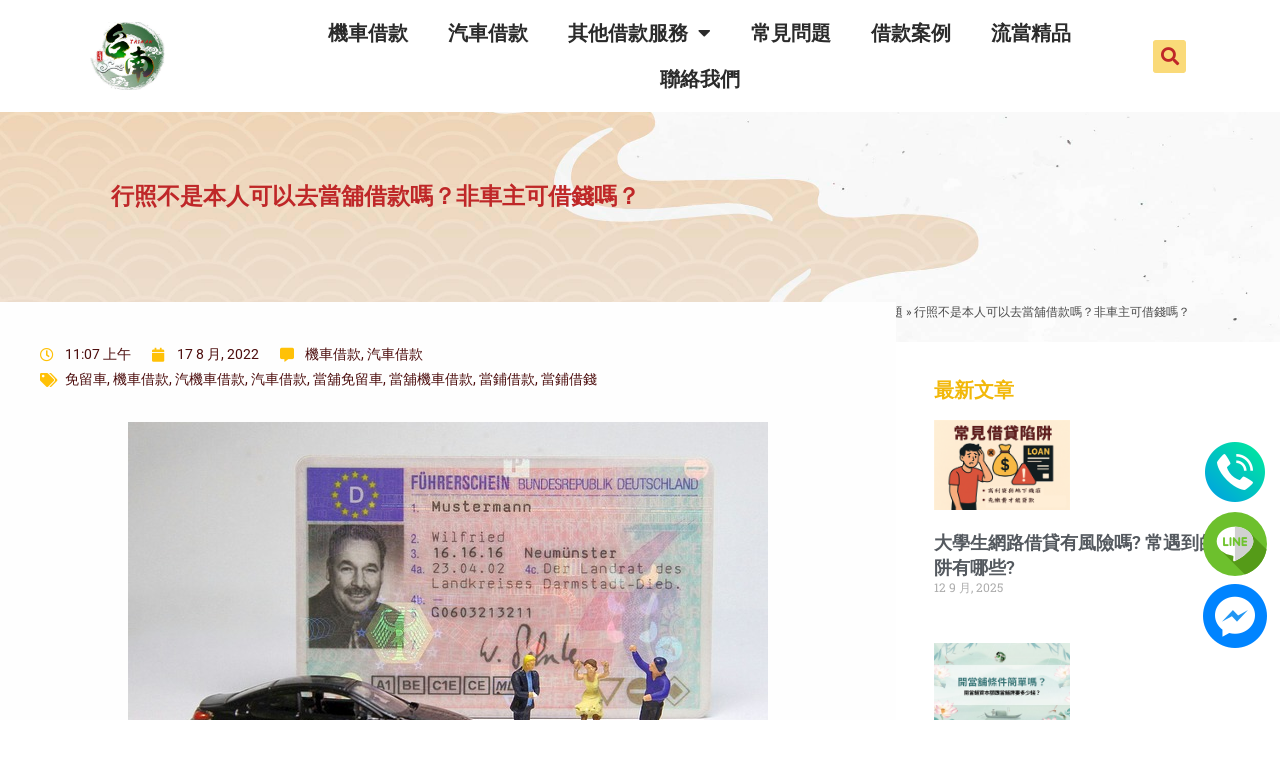

--- FILE ---
content_type: text/html; charset=UTF-8
request_url: https://www.062639111.com/faqs/vehicle-license-myself-loan/
body_size: 120054
content:
<!DOCTYPE html>
<html class="html" lang="zh-TW">
<head>
	<meta charset="UTF-8">
	<link rel="profile" href="https://gmpg.org/xfn/11">

	<meta name='robots' content='index, follow, max-image-preview:large, max-snippet:-1, max-video-preview:-1' />
	<style>img:is([sizes="auto" i], [sizes^="auto," i]) { contain-intrinsic-size: 3000px 1500px }</style>
	<meta name="viewport" content="width=device-width, initial-scale=1">
	<!-- This site is optimized with the Yoast SEO plugin v25.9 - https://yoast.com/wordpress/plugins/seo/ -->
	<title>行照不是本人可以去當舖借款嗎？非車主可借錢嗎？ - 台南當舖</title>
	<meta name="description" content="行照不是本人可以去當鋪借款嗎？不可以的，非汽機車車主也是無法借錢的，辦理汽車借款或機車借款時，當舖人員會先核對汽機車牌照、車牌號碼及車主資料，確認借款人與行照上的資料相同，來保障雙方權益，避免行照被有心人盜用，因此務必要記得汽機車行照要是借款人本人。" />
	<link rel="canonical" href="https://www.062639111.com/faqs/vehicle-license-myself-loan/" />
	<meta property="og:locale" content="zh_TW" />
	<meta property="og:type" content="article" />
	<meta property="og:title" content="行照不是本人可以去當舖借款嗎？非車主可借錢嗎？ - 台南當舖" />
	<meta property="og:description" content="行照不是本人可以去當鋪借款嗎？不可以的，非汽機車車主也是無法借錢的，辦理汽車借款或機車借款時，當舖人員會先核對汽機車牌照、車牌號碼及車主資料，確認借款人與行照上的資料相同，來保障雙方權益，避免行照被有心人盜用，因此務必要記得汽機車行照要是借款人本人。" />
	<meta property="og:url" content="https://www.062639111.com/faqs/vehicle-license-myself-loan/" />
	<meta property="og:site_name" content="台南當舖" />
	<meta property="article:publisher" content="https://www.facebook.com/Tainanpawnshop/" />
	<meta property="article:modified_time" content="2022-11-04T02:18:39+00:00" />
	<meta property="og:image" content="https://www.062639111.com/wp-content/uploads/2022/08/automobile-ge422744b4_640.jpg" />
	<meta property="og:image:width" content="640" />
	<meta property="og:image:height" content="447" />
	<meta property="og:image:type" content="image/jpeg" />
	<meta name="twitter:card" content="summary_large_image" />
	<meta name="twitter:label1" content="預估閱讀時間" />
	<meta name="twitter:data1" content="1 分鐘" />
	<script type="application/ld+json" class="yoast-schema-graph">{"@context":"https://schema.org","@graph":[{"@type":"WebPage","@id":"https://www.062639111.com/faqs/vehicle-license-myself-loan/","url":"https://www.062639111.com/faqs/vehicle-license-myself-loan/","name":"行照不是本人可以去當舖借款嗎？非車主可借錢嗎？ - 台南當舖","isPartOf":{"@id":"https://www.062639111.com/#website"},"primaryImageOfPage":{"@id":"https://www.062639111.com/faqs/vehicle-license-myself-loan/#primaryimage"},"image":{"@id":"https://www.062639111.com/faqs/vehicle-license-myself-loan/#primaryimage"},"thumbnailUrl":"https://www.062639111.com/wp-content/uploads/2022/08/automobile-ge422744b4_640.jpg","datePublished":"2022-08-17T03:07:48+00:00","dateModified":"2022-11-04T02:18:39+00:00","description":"行照不是本人可以去當鋪借款嗎？不可以的，非汽機車車主也是無法借錢的，辦理汽車借款或機車借款時，當舖人員會先核對汽機車牌照、車牌號碼及車主資料，確認借款人與行照上的資料相同，來保障雙方權益，避免行照被有心人盜用，因此務必要記得汽機車行照要是借款人本人。","breadcrumb":{"@id":"https://www.062639111.com/faqs/vehicle-license-myself-loan/#breadcrumb"},"inLanguage":"zh-TW","potentialAction":[{"@type":"ReadAction","target":["https://www.062639111.com/faqs/vehicle-license-myself-loan/"]}]},{"@type":"ImageObject","inLanguage":"zh-TW","@id":"https://www.062639111.com/faqs/vehicle-license-myself-loan/#primaryimage","url":"https://www.062639111.com/wp-content/uploads/2022/08/automobile-ge422744b4_640.jpg","contentUrl":"https://www.062639111.com/wp-content/uploads/2022/08/automobile-ge422744b4_640.jpg","width":640,"height":447,"caption":"行照不是本人可以去當舖借款嗎"},{"@type":"BreadcrumbList","@id":"https://www.062639111.com/faqs/vehicle-license-myself-loan/#breadcrumb","itemListElement":[{"@type":"ListItem","position":1,"name":"台南當舖","item":"https://www.062639111.com/"},{"@type":"ListItem","position":2,"name":"常見問題","item":"https://www.062639111.com/faqs/"},{"@type":"ListItem","position":3,"name":"行照不是本人可以去當舖借款嗎？非車主可借錢嗎？"}]},{"@type":"WebSite","@id":"https://www.062639111.com/#website","url":"https://www.062639111.com/","name":"台南當舖","description":"台南汽機車借款免留車","publisher":{"@id":"https://www.062639111.com/#organization"},"potentialAction":[{"@type":"SearchAction","target":{"@type":"EntryPoint","urlTemplate":"https://www.062639111.com/?s={search_term_string}"},"query-input":{"@type":"PropertyValueSpecification","valueRequired":true,"valueName":"search_term_string"}}],"inLanguage":"zh-TW"},{"@type":"Organization","@id":"https://www.062639111.com/#organization","name":"台南當舖","url":"https://www.062639111.com/","logo":{"@type":"ImageObject","inLanguage":"zh-TW","@id":"https://www.062639111.com/#/schema/logo/image/","url":"https://www.062639111.com/wp-content/uploads/2023/12/台南.jpg","contentUrl":"https://www.062639111.com/wp-content/uploads/2023/12/台南.jpg","width":512,"height":465,"caption":"台南當舖"},"image":{"@id":"https://www.062639111.com/#/schema/logo/image/"},"sameAs":["https://www.facebook.com/Tainanpawnshop/"]}]}</script>
	<!-- / Yoast SEO plugin. -->


<link rel="alternate" type="application/rss+xml" title="訂閱《台南當舖》&raquo; 資訊提供" href="https://www.062639111.com/feed/" />
<link rel="alternate" type="application/rss+xml" title="訂閱《台南當舖》&raquo; 留言的資訊提供" href="https://www.062639111.com/comments/feed/" />
<script>
window._wpemojiSettings = {"baseUrl":"https:\/\/s.w.org\/images\/core\/emoji\/16.0.1\/72x72\/","ext":".png","svgUrl":"https:\/\/s.w.org\/images\/core\/emoji\/16.0.1\/svg\/","svgExt":".svg","source":{"concatemoji":"https:\/\/www.062639111.com\/wp-includes\/js\/wp-emoji-release.min.js?ver=6.8.3"}};
/*! This file is auto-generated */
!function(s,n){var o,i,e;function c(e){try{var t={supportTests:e,timestamp:(new Date).valueOf()};sessionStorage.setItem(o,JSON.stringify(t))}catch(e){}}function p(e,t,n){e.clearRect(0,0,e.canvas.width,e.canvas.height),e.fillText(t,0,0);var t=new Uint32Array(e.getImageData(0,0,e.canvas.width,e.canvas.height).data),a=(e.clearRect(0,0,e.canvas.width,e.canvas.height),e.fillText(n,0,0),new Uint32Array(e.getImageData(0,0,e.canvas.width,e.canvas.height).data));return t.every(function(e,t){return e===a[t]})}function u(e,t){e.clearRect(0,0,e.canvas.width,e.canvas.height),e.fillText(t,0,0);for(var n=e.getImageData(16,16,1,1),a=0;a<n.data.length;a++)if(0!==n.data[a])return!1;return!0}function f(e,t,n,a){switch(t){case"flag":return n(e,"\ud83c\udff3\ufe0f\u200d\u26a7\ufe0f","\ud83c\udff3\ufe0f\u200b\u26a7\ufe0f")?!1:!n(e,"\ud83c\udde8\ud83c\uddf6","\ud83c\udde8\u200b\ud83c\uddf6")&&!n(e,"\ud83c\udff4\udb40\udc67\udb40\udc62\udb40\udc65\udb40\udc6e\udb40\udc67\udb40\udc7f","\ud83c\udff4\u200b\udb40\udc67\u200b\udb40\udc62\u200b\udb40\udc65\u200b\udb40\udc6e\u200b\udb40\udc67\u200b\udb40\udc7f");case"emoji":return!a(e,"\ud83e\udedf")}return!1}function g(e,t,n,a){var r="undefined"!=typeof WorkerGlobalScope&&self instanceof WorkerGlobalScope?new OffscreenCanvas(300,150):s.createElement("canvas"),o=r.getContext("2d",{willReadFrequently:!0}),i=(o.textBaseline="top",o.font="600 32px Arial",{});return e.forEach(function(e){i[e]=t(o,e,n,a)}),i}function t(e){var t=s.createElement("script");t.src=e,t.defer=!0,s.head.appendChild(t)}"undefined"!=typeof Promise&&(o="wpEmojiSettingsSupports",i=["flag","emoji"],n.supports={everything:!0,everythingExceptFlag:!0},e=new Promise(function(e){s.addEventListener("DOMContentLoaded",e,{once:!0})}),new Promise(function(t){var n=function(){try{var e=JSON.parse(sessionStorage.getItem(o));if("object"==typeof e&&"number"==typeof e.timestamp&&(new Date).valueOf()<e.timestamp+604800&&"object"==typeof e.supportTests)return e.supportTests}catch(e){}return null}();if(!n){if("undefined"!=typeof Worker&&"undefined"!=typeof OffscreenCanvas&&"undefined"!=typeof URL&&URL.createObjectURL&&"undefined"!=typeof Blob)try{var e="postMessage("+g.toString()+"("+[JSON.stringify(i),f.toString(),p.toString(),u.toString()].join(",")+"));",a=new Blob([e],{type:"text/javascript"}),r=new Worker(URL.createObjectURL(a),{name:"wpTestEmojiSupports"});return void(r.onmessage=function(e){c(n=e.data),r.terminate(),t(n)})}catch(e){}c(n=g(i,f,p,u))}t(n)}).then(function(e){for(var t in e)n.supports[t]=e[t],n.supports.everything=n.supports.everything&&n.supports[t],"flag"!==t&&(n.supports.everythingExceptFlag=n.supports.everythingExceptFlag&&n.supports[t]);n.supports.everythingExceptFlag=n.supports.everythingExceptFlag&&!n.supports.flag,n.DOMReady=!1,n.readyCallback=function(){n.DOMReady=!0}}).then(function(){return e}).then(function(){var e;n.supports.everything||(n.readyCallback(),(e=n.source||{}).concatemoji?t(e.concatemoji):e.wpemoji&&e.twemoji&&(t(e.twemoji),t(e.wpemoji)))}))}((window,document),window._wpemojiSettings);
</script>
<style id='wp-emoji-styles-inline-css'>

	img.wp-smiley, img.emoji {
		display: inline !important;
		border: none !important;
		box-shadow: none !important;
		height: 1em !important;
		width: 1em !important;
		margin: 0 0.07em !important;
		vertical-align: -0.1em !important;
		background: none !important;
		padding: 0 !important;
	}
</style>
<link rel='stylesheet' id='wp-block-library-css' href='https://www.062639111.com/wp-includes/css/dist/block-library/style.min.css?ver=6.8.3' media='all' />
<style id='wp-block-library-theme-inline-css'>
.wp-block-audio :where(figcaption){color:#555;font-size:13px;text-align:center}.is-dark-theme .wp-block-audio :where(figcaption){color:#ffffffa6}.wp-block-audio{margin:0 0 1em}.wp-block-code{border:1px solid #ccc;border-radius:4px;font-family:Menlo,Consolas,monaco,monospace;padding:.8em 1em}.wp-block-embed :where(figcaption){color:#555;font-size:13px;text-align:center}.is-dark-theme .wp-block-embed :where(figcaption){color:#ffffffa6}.wp-block-embed{margin:0 0 1em}.blocks-gallery-caption{color:#555;font-size:13px;text-align:center}.is-dark-theme .blocks-gallery-caption{color:#ffffffa6}:root :where(.wp-block-image figcaption){color:#555;font-size:13px;text-align:center}.is-dark-theme :root :where(.wp-block-image figcaption){color:#ffffffa6}.wp-block-image{margin:0 0 1em}.wp-block-pullquote{border-bottom:4px solid;border-top:4px solid;color:currentColor;margin-bottom:1.75em}.wp-block-pullquote cite,.wp-block-pullquote footer,.wp-block-pullquote__citation{color:currentColor;font-size:.8125em;font-style:normal;text-transform:uppercase}.wp-block-quote{border-left:.25em solid;margin:0 0 1.75em;padding-left:1em}.wp-block-quote cite,.wp-block-quote footer{color:currentColor;font-size:.8125em;font-style:normal;position:relative}.wp-block-quote:where(.has-text-align-right){border-left:none;border-right:.25em solid;padding-left:0;padding-right:1em}.wp-block-quote:where(.has-text-align-center){border:none;padding-left:0}.wp-block-quote.is-large,.wp-block-quote.is-style-large,.wp-block-quote:where(.is-style-plain){border:none}.wp-block-search .wp-block-search__label{font-weight:700}.wp-block-search__button{border:1px solid #ccc;padding:.375em .625em}:where(.wp-block-group.has-background){padding:1.25em 2.375em}.wp-block-separator.has-css-opacity{opacity:.4}.wp-block-separator{border:none;border-bottom:2px solid;margin-left:auto;margin-right:auto}.wp-block-separator.has-alpha-channel-opacity{opacity:1}.wp-block-separator:not(.is-style-wide):not(.is-style-dots){width:100px}.wp-block-separator.has-background:not(.is-style-dots){border-bottom:none;height:1px}.wp-block-separator.has-background:not(.is-style-wide):not(.is-style-dots){height:2px}.wp-block-table{margin:0 0 1em}.wp-block-table td,.wp-block-table th{word-break:normal}.wp-block-table :where(figcaption){color:#555;font-size:13px;text-align:center}.is-dark-theme .wp-block-table :where(figcaption){color:#ffffffa6}.wp-block-video :where(figcaption){color:#555;font-size:13px;text-align:center}.is-dark-theme .wp-block-video :where(figcaption){color:#ffffffa6}.wp-block-video{margin:0 0 1em}:root :where(.wp-block-template-part.has-background){margin-bottom:0;margin-top:0;padding:1.25em 2.375em}
</style>
<style id='classic-theme-styles-inline-css'>
/*! This file is auto-generated */
.wp-block-button__link{color:#fff;background-color:#32373c;border-radius:9999px;box-shadow:none;text-decoration:none;padding:calc(.667em + 2px) calc(1.333em + 2px);font-size:1.125em}.wp-block-file__button{background:#32373c;color:#fff;text-decoration:none}
</style>
<style id='global-styles-inline-css'>
:root{--wp--preset--aspect-ratio--square: 1;--wp--preset--aspect-ratio--4-3: 4/3;--wp--preset--aspect-ratio--3-4: 3/4;--wp--preset--aspect-ratio--3-2: 3/2;--wp--preset--aspect-ratio--2-3: 2/3;--wp--preset--aspect-ratio--16-9: 16/9;--wp--preset--aspect-ratio--9-16: 9/16;--wp--preset--color--black: #000000;--wp--preset--color--cyan-bluish-gray: #abb8c3;--wp--preset--color--white: #ffffff;--wp--preset--color--pale-pink: #f78da7;--wp--preset--color--vivid-red: #cf2e2e;--wp--preset--color--luminous-vivid-orange: #ff6900;--wp--preset--color--luminous-vivid-amber: #fcb900;--wp--preset--color--light-green-cyan: #7bdcb5;--wp--preset--color--vivid-green-cyan: #00d084;--wp--preset--color--pale-cyan-blue: #8ed1fc;--wp--preset--color--vivid-cyan-blue: #0693e3;--wp--preset--color--vivid-purple: #9b51e0;--wp--preset--gradient--vivid-cyan-blue-to-vivid-purple: linear-gradient(135deg,rgba(6,147,227,1) 0%,rgb(155,81,224) 100%);--wp--preset--gradient--light-green-cyan-to-vivid-green-cyan: linear-gradient(135deg,rgb(122,220,180) 0%,rgb(0,208,130) 100%);--wp--preset--gradient--luminous-vivid-amber-to-luminous-vivid-orange: linear-gradient(135deg,rgba(252,185,0,1) 0%,rgba(255,105,0,1) 100%);--wp--preset--gradient--luminous-vivid-orange-to-vivid-red: linear-gradient(135deg,rgba(255,105,0,1) 0%,rgb(207,46,46) 100%);--wp--preset--gradient--very-light-gray-to-cyan-bluish-gray: linear-gradient(135deg,rgb(238,238,238) 0%,rgb(169,184,195) 100%);--wp--preset--gradient--cool-to-warm-spectrum: linear-gradient(135deg,rgb(74,234,220) 0%,rgb(151,120,209) 20%,rgb(207,42,186) 40%,rgb(238,44,130) 60%,rgb(251,105,98) 80%,rgb(254,248,76) 100%);--wp--preset--gradient--blush-light-purple: linear-gradient(135deg,rgb(255,206,236) 0%,rgb(152,150,240) 100%);--wp--preset--gradient--blush-bordeaux: linear-gradient(135deg,rgb(254,205,165) 0%,rgb(254,45,45) 50%,rgb(107,0,62) 100%);--wp--preset--gradient--luminous-dusk: linear-gradient(135deg,rgb(255,203,112) 0%,rgb(199,81,192) 50%,rgb(65,88,208) 100%);--wp--preset--gradient--pale-ocean: linear-gradient(135deg,rgb(255,245,203) 0%,rgb(182,227,212) 50%,rgb(51,167,181) 100%);--wp--preset--gradient--electric-grass: linear-gradient(135deg,rgb(202,248,128) 0%,rgb(113,206,126) 100%);--wp--preset--gradient--midnight: linear-gradient(135deg,rgb(2,3,129) 0%,rgb(40,116,252) 100%);--wp--preset--font-size--small: 13px;--wp--preset--font-size--medium: 20px;--wp--preset--font-size--large: 36px;--wp--preset--font-size--x-large: 42px;--wp--preset--spacing--20: 0.44rem;--wp--preset--spacing--30: 0.67rem;--wp--preset--spacing--40: 1rem;--wp--preset--spacing--50: 1.5rem;--wp--preset--spacing--60: 2.25rem;--wp--preset--spacing--70: 3.38rem;--wp--preset--spacing--80: 5.06rem;--wp--preset--shadow--natural: 6px 6px 9px rgba(0, 0, 0, 0.2);--wp--preset--shadow--deep: 12px 12px 50px rgba(0, 0, 0, 0.4);--wp--preset--shadow--sharp: 6px 6px 0px rgba(0, 0, 0, 0.2);--wp--preset--shadow--outlined: 6px 6px 0px -3px rgba(255, 255, 255, 1), 6px 6px rgba(0, 0, 0, 1);--wp--preset--shadow--crisp: 6px 6px 0px rgba(0, 0, 0, 1);}:where(.is-layout-flex){gap: 0.5em;}:where(.is-layout-grid){gap: 0.5em;}body .is-layout-flex{display: flex;}.is-layout-flex{flex-wrap: wrap;align-items: center;}.is-layout-flex > :is(*, div){margin: 0;}body .is-layout-grid{display: grid;}.is-layout-grid > :is(*, div){margin: 0;}:where(.wp-block-columns.is-layout-flex){gap: 2em;}:where(.wp-block-columns.is-layout-grid){gap: 2em;}:where(.wp-block-post-template.is-layout-flex){gap: 1.25em;}:where(.wp-block-post-template.is-layout-grid){gap: 1.25em;}.has-black-color{color: var(--wp--preset--color--black) !important;}.has-cyan-bluish-gray-color{color: var(--wp--preset--color--cyan-bluish-gray) !important;}.has-white-color{color: var(--wp--preset--color--white) !important;}.has-pale-pink-color{color: var(--wp--preset--color--pale-pink) !important;}.has-vivid-red-color{color: var(--wp--preset--color--vivid-red) !important;}.has-luminous-vivid-orange-color{color: var(--wp--preset--color--luminous-vivid-orange) !important;}.has-luminous-vivid-amber-color{color: var(--wp--preset--color--luminous-vivid-amber) !important;}.has-light-green-cyan-color{color: var(--wp--preset--color--light-green-cyan) !important;}.has-vivid-green-cyan-color{color: var(--wp--preset--color--vivid-green-cyan) !important;}.has-pale-cyan-blue-color{color: var(--wp--preset--color--pale-cyan-blue) !important;}.has-vivid-cyan-blue-color{color: var(--wp--preset--color--vivid-cyan-blue) !important;}.has-vivid-purple-color{color: var(--wp--preset--color--vivid-purple) !important;}.has-black-background-color{background-color: var(--wp--preset--color--black) !important;}.has-cyan-bluish-gray-background-color{background-color: var(--wp--preset--color--cyan-bluish-gray) !important;}.has-white-background-color{background-color: var(--wp--preset--color--white) !important;}.has-pale-pink-background-color{background-color: var(--wp--preset--color--pale-pink) !important;}.has-vivid-red-background-color{background-color: var(--wp--preset--color--vivid-red) !important;}.has-luminous-vivid-orange-background-color{background-color: var(--wp--preset--color--luminous-vivid-orange) !important;}.has-luminous-vivid-amber-background-color{background-color: var(--wp--preset--color--luminous-vivid-amber) !important;}.has-light-green-cyan-background-color{background-color: var(--wp--preset--color--light-green-cyan) !important;}.has-vivid-green-cyan-background-color{background-color: var(--wp--preset--color--vivid-green-cyan) !important;}.has-pale-cyan-blue-background-color{background-color: var(--wp--preset--color--pale-cyan-blue) !important;}.has-vivid-cyan-blue-background-color{background-color: var(--wp--preset--color--vivid-cyan-blue) !important;}.has-vivid-purple-background-color{background-color: var(--wp--preset--color--vivid-purple) !important;}.has-black-border-color{border-color: var(--wp--preset--color--black) !important;}.has-cyan-bluish-gray-border-color{border-color: var(--wp--preset--color--cyan-bluish-gray) !important;}.has-white-border-color{border-color: var(--wp--preset--color--white) !important;}.has-pale-pink-border-color{border-color: var(--wp--preset--color--pale-pink) !important;}.has-vivid-red-border-color{border-color: var(--wp--preset--color--vivid-red) !important;}.has-luminous-vivid-orange-border-color{border-color: var(--wp--preset--color--luminous-vivid-orange) !important;}.has-luminous-vivid-amber-border-color{border-color: var(--wp--preset--color--luminous-vivid-amber) !important;}.has-light-green-cyan-border-color{border-color: var(--wp--preset--color--light-green-cyan) !important;}.has-vivid-green-cyan-border-color{border-color: var(--wp--preset--color--vivid-green-cyan) !important;}.has-pale-cyan-blue-border-color{border-color: var(--wp--preset--color--pale-cyan-blue) !important;}.has-vivid-cyan-blue-border-color{border-color: var(--wp--preset--color--vivid-cyan-blue) !important;}.has-vivid-purple-border-color{border-color: var(--wp--preset--color--vivid-purple) !important;}.has-vivid-cyan-blue-to-vivid-purple-gradient-background{background: var(--wp--preset--gradient--vivid-cyan-blue-to-vivid-purple) !important;}.has-light-green-cyan-to-vivid-green-cyan-gradient-background{background: var(--wp--preset--gradient--light-green-cyan-to-vivid-green-cyan) !important;}.has-luminous-vivid-amber-to-luminous-vivid-orange-gradient-background{background: var(--wp--preset--gradient--luminous-vivid-amber-to-luminous-vivid-orange) !important;}.has-luminous-vivid-orange-to-vivid-red-gradient-background{background: var(--wp--preset--gradient--luminous-vivid-orange-to-vivid-red) !important;}.has-very-light-gray-to-cyan-bluish-gray-gradient-background{background: var(--wp--preset--gradient--very-light-gray-to-cyan-bluish-gray) !important;}.has-cool-to-warm-spectrum-gradient-background{background: var(--wp--preset--gradient--cool-to-warm-spectrum) !important;}.has-blush-light-purple-gradient-background{background: var(--wp--preset--gradient--blush-light-purple) !important;}.has-blush-bordeaux-gradient-background{background: var(--wp--preset--gradient--blush-bordeaux) !important;}.has-luminous-dusk-gradient-background{background: var(--wp--preset--gradient--luminous-dusk) !important;}.has-pale-ocean-gradient-background{background: var(--wp--preset--gradient--pale-ocean) !important;}.has-electric-grass-gradient-background{background: var(--wp--preset--gradient--electric-grass) !important;}.has-midnight-gradient-background{background: var(--wp--preset--gradient--midnight) !important;}.has-small-font-size{font-size: var(--wp--preset--font-size--small) !important;}.has-medium-font-size{font-size: var(--wp--preset--font-size--medium) !important;}.has-large-font-size{font-size: var(--wp--preset--font-size--large) !important;}.has-x-large-font-size{font-size: var(--wp--preset--font-size--x-large) !important;}
:where(.wp-block-post-template.is-layout-flex){gap: 1.25em;}:where(.wp-block-post-template.is-layout-grid){gap: 1.25em;}
:where(.wp-block-columns.is-layout-flex){gap: 2em;}:where(.wp-block-columns.is-layout-grid){gap: 2em;}
:root :where(.wp-block-pullquote){font-size: 1.5em;line-height: 1.6;}
</style>
<link rel='stylesheet' id='ez-toc-css' href='https://www.062639111.com/wp-content/plugins/easy-table-of-contents/assets/css/screen.min.css?ver=2.0.76' media='all' />
<style id='ez-toc-inline-css'>
div#ez-toc-container .ez-toc-title {font-size: 120%;}div#ez-toc-container .ez-toc-title {font-weight: 500;}div#ez-toc-container ul li , div#ez-toc-container ul li a {font-size: 95%;}div#ez-toc-container ul li , div#ez-toc-container ul li a {font-weight: 500;}div#ez-toc-container nav ul ul li {font-size: 90%;}
.ez-toc-container-direction {direction: ltr;}.ez-toc-counter ul{counter-reset: item ;}.ez-toc-counter nav ul li a::before {content: counters(item, '.', decimal) '. ';display: inline-block;counter-increment: item;flex-grow: 0;flex-shrink: 0;margin-right: .2em; float: left; }.ez-toc-widget-direction {direction: ltr;}.ez-toc-widget-container ul{counter-reset: item ;}.ez-toc-widget-container nav ul li a::before {content: counters(item, '.', decimal) '. ';display: inline-block;counter-increment: item;flex-grow: 0;flex-shrink: 0;margin-right: .2em; float: left; }
</style>
<link rel='stylesheet' id='font-awesome-css' href='https://www.062639111.com/wp-content/themes/oceanwp/assets/fonts/fontawesome/css/all.min.css?ver=6.7.2' media='all' />
<link rel='stylesheet' id='simple-line-icons-css' href='https://www.062639111.com/wp-content/themes/oceanwp/assets/css/third/simple-line-icons.min.css?ver=2.4.0' media='all' />
<link rel='stylesheet' id='oceanwp-style-css' href='https://www.062639111.com/wp-content/themes/oceanwp/assets/css/style.min.css?ver=4.1.3' media='all' />
<link rel='stylesheet' id='elementor-frontend-css' href='https://www.062639111.com/wp-content/plugins/elementor/assets/css/frontend.min.css?ver=3.31.5' media='all' />
<link rel='stylesheet' id='widget-image-css' href='https://www.062639111.com/wp-content/plugins/elementor/assets/css/widget-image.min.css?ver=3.31.5' media='all' />
<link rel='stylesheet' id='widget-nav-menu-css' href='https://www.062639111.com/wp-content/plugins/elementor-pro/assets/css/widget-nav-menu.min.css?ver=3.31.3' media='all' />
<link rel='stylesheet' id='widget-search-form-css' href='https://www.062639111.com/wp-content/plugins/elementor-pro/assets/css/widget-search-form.min.css?ver=3.31.3' media='all' />
<link rel='stylesheet' id='elementor-icons-shared-0-css' href='https://www.062639111.com/wp-content/plugins/elementor/assets/lib/font-awesome/css/fontawesome.min.css?ver=5.15.3' media='all' />
<link rel='stylesheet' id='elementor-icons-fa-solid-css' href='https://www.062639111.com/wp-content/plugins/elementor/assets/lib/font-awesome/css/solid.min.css?ver=5.15.3' media='all' />
<link rel='stylesheet' id='e-sticky-css' href='https://www.062639111.com/wp-content/plugins/elementor-pro/assets/css/modules/sticky.min.css?ver=3.31.3' media='all' />
<link rel='stylesheet' id='widget-heading-css' href='https://www.062639111.com/wp-content/plugins/elementor/assets/css/widget-heading.min.css?ver=3.31.5' media='all' />
<link rel='stylesheet' id='widget-posts-css' href='https://www.062639111.com/wp-content/plugins/elementor-pro/assets/css/widget-posts.min.css?ver=3.31.3' media='all' />
<link rel='stylesheet' id='widget-icon-list-css' href='https://www.062639111.com/wp-content/plugins/elementor/assets/css/widget-icon-list.min.css?ver=3.31.5' media='all' />
<link rel='stylesheet' id='widget-breadcrumbs-css' href='https://www.062639111.com/wp-content/plugins/elementor-pro/assets/css/widget-breadcrumbs.min.css?ver=3.31.3' media='all' />
<link rel='stylesheet' id='widget-post-info-css' href='https://www.062639111.com/wp-content/plugins/elementor-pro/assets/css/widget-post-info.min.css?ver=3.31.3' media='all' />
<link rel='stylesheet' id='elementor-icons-fa-regular-css' href='https://www.062639111.com/wp-content/plugins/elementor/assets/lib/font-awesome/css/regular.min.css?ver=5.15.3' media='all' />
<link rel='stylesheet' id='widget-post-navigation-css' href='https://www.062639111.com/wp-content/plugins/elementor-pro/assets/css/widget-post-navigation.min.css?ver=3.31.3' media='all' />
<link rel='stylesheet' id='widget-share-buttons-css' href='https://www.062639111.com/wp-content/plugins/elementor-pro/assets/css/widget-share-buttons.min.css?ver=3.31.3' media='all' />
<link rel='stylesheet' id='e-apple-webkit-css' href='https://www.062639111.com/wp-content/plugins/elementor/assets/css/conditionals/apple-webkit.min.css?ver=3.31.5' media='all' />
<link rel='stylesheet' id='elementor-icons-fa-brands-css' href='https://www.062639111.com/wp-content/plugins/elementor/assets/lib/font-awesome/css/brands.min.css?ver=5.15.3' media='all' />
<link rel='stylesheet' id='elementor-icons-css' href='https://www.062639111.com/wp-content/plugins/elementor/assets/lib/eicons/css/elementor-icons.min.css?ver=5.43.0' media='all' />
<link rel='stylesheet' id='elementor-post-6-css' href='https://www.062639111.com/wp-content/uploads/elementor/css/post-6.css?ver=1764839176' media='all' />
<link rel='stylesheet' id='elementor-post-63-css' href='https://www.062639111.com/wp-content/uploads/elementor/css/post-63.css?ver=1764839177' media='all' />
<link rel='stylesheet' id='elementor-post-72-css' href='https://www.062639111.com/wp-content/uploads/elementor/css/post-72.css?ver=1764839177' media='all' />
<link rel='stylesheet' id='elementor-post-895-css' href='https://www.062639111.com/wp-content/uploads/elementor/css/post-895.css?ver=1764839350' media='all' />
<link rel='stylesheet' id='elementor-gf-local-roboto-css' href='https://www.062639111.com/wp-content/uploads/elementor/google-fonts/css/roboto.css?ver=1751364923' media='all' />
<link rel='stylesheet' id='elementor-gf-local-robotoslab-css' href='https://www.062639111.com/wp-content/uploads/elementor/google-fonts/css/robotoslab.css?ver=1751364926' media='all' />
<script src="https://www.062639111.com/wp-includes/js/jquery/jquery.min.js?ver=3.7.1" id="jquery-core-js"></script>
<script src="https://www.062639111.com/wp-includes/js/jquery/jquery-migrate.min.js?ver=3.4.1" id="jquery-migrate-js"></script>
<link rel="https://api.w.org/" href="https://www.062639111.com/wp-json/" /><link rel="alternate" title="JSON" type="application/json" href="https://www.062639111.com/wp-json/wp/v2/faqs/4213" /><link rel="EditURI" type="application/rsd+xml" title="RSD" href="https://www.062639111.com/xmlrpc.php?rsd" />
<meta name="generator" content="WordPress 6.8.3" />
<link rel='shortlink' href='https://www.062639111.com/?p=4213' />
<link rel="alternate" title="oEmbed (JSON)" type="application/json+oembed" href="https://www.062639111.com/wp-json/oembed/1.0/embed?url=https%3A%2F%2Fwww.062639111.com%2Ffaqs%2Fvehicle-license-myself-loan%2F" />
<link rel="alternate" title="oEmbed (XML)" type="text/xml+oembed" href="https://www.062639111.com/wp-json/oembed/1.0/embed?url=https%3A%2F%2Fwww.062639111.com%2Ffaqs%2Fvehicle-license-myself-loan%2F&#038;format=xml" />
<meta name="generator" content="Elementor 3.31.5; features: additional_custom_breakpoints, e_element_cache; settings: css_print_method-external, google_font-enabled, font_display-auto">

<!-- Google Tag Manager -->
<script>(function(w,d,s,l,i){w[l]=w[l]||[];w[l].push({'gtm.start':
new Date().getTime(),event:'gtm.js'});var f=d.getElementsByTagName(s)[0],
j=d.createElement(s),dl=l!='dataLayer'?'&l='+l:'';j.async=true;j.src=
'https://www.googletagmanager.com/gtm.js?id='+i+dl;f.parentNode.insertBefore(j,f);
})(window,document,'script','dataLayer','GTM-WQ9GMKHL');</script>
<!-- End Google Tag Manager -->
			<style>
				.e-con.e-parent:nth-of-type(n+4):not(.e-lazyloaded):not(.e-no-lazyload),
				.e-con.e-parent:nth-of-type(n+4):not(.e-lazyloaded):not(.e-no-lazyload) * {
					background-image: none !important;
				}
				@media screen and (max-height: 1024px) {
					.e-con.e-parent:nth-of-type(n+3):not(.e-lazyloaded):not(.e-no-lazyload),
					.e-con.e-parent:nth-of-type(n+3):not(.e-lazyloaded):not(.e-no-lazyload) * {
						background-image: none !important;
					}
				}
				@media screen and (max-height: 640px) {
					.e-con.e-parent:nth-of-type(n+2):not(.e-lazyloaded):not(.e-no-lazyload),
					.e-con.e-parent:nth-of-type(n+2):not(.e-lazyloaded):not(.e-no-lazyload) * {
						background-image: none !important;
					}
				}
			</style>
			<link rel="icon" href="https://www.062639111.com/wp-content/uploads/2023/12/台南-150x150.jpg" sizes="32x32" />
<link rel="icon" href="https://www.062639111.com/wp-content/uploads/2023/12/台南.jpg" sizes="192x192" />
<link rel="apple-touch-icon" href="https://www.062639111.com/wp-content/uploads/2023/12/台南.jpg" />
<meta name="msapplication-TileImage" content="https://www.062639111.com/wp-content/uploads/2023/12/台南.jpg" />
		<style id="wp-custom-css">
			/*首頁自訂class*/body{font-family:arial,"Microsoft JhengHei","微軟正黑體",sans-serif !important}h1{font-size:40px}h2{font-size:36px}h3{font-size:32px}/*懸浮按鈕css*/.phone{position:fixed;right:1%;bottom:30%;z-index:99}.line{position:fixed;right:1%;bottom:20%;z-index:99}.messenger{position:fixed;right:1%;bottom:10%;z-index:99}		</style>
		<!-- OceanWP CSS -->
<style type="text/css">
/* Colors */body .theme-button,body input[type="submit"],body button[type="submit"],body button,body .button,body div.wpforms-container-full .wpforms-form input[type=submit],body div.wpforms-container-full .wpforms-form button[type=submit],body div.wpforms-container-full .wpforms-form .wpforms-page-button,.woocommerce-cart .wp-element-button,.woocommerce-checkout .wp-element-button,.wp-block-button__link{border-color:#ffffff}body .theme-button:hover,body input[type="submit"]:hover,body button[type="submit"]:hover,body button:hover,body .button:hover,body div.wpforms-container-full .wpforms-form input[type=submit]:hover,body div.wpforms-container-full .wpforms-form input[type=submit]:active,body div.wpforms-container-full .wpforms-form button[type=submit]:hover,body div.wpforms-container-full .wpforms-form button[type=submit]:active,body div.wpforms-container-full .wpforms-form .wpforms-page-button:hover,body div.wpforms-container-full .wpforms-form .wpforms-page-button:active,.woocommerce-cart .wp-element-button:hover,.woocommerce-checkout .wp-element-button:hover,.wp-block-button__link:hover{border-color:#ffffff}/* OceanWP Style Settings CSS */.theme-button,input[type="submit"],button[type="submit"],button,.button,body div.wpforms-container-full .wpforms-form input[type=submit],body div.wpforms-container-full .wpforms-form button[type=submit],body div.wpforms-container-full .wpforms-form .wpforms-page-button{border-style:solid}.theme-button,input[type="submit"],button[type="submit"],button,.button,body div.wpforms-container-full .wpforms-form input[type=submit],body div.wpforms-container-full .wpforms-form button[type=submit],body div.wpforms-container-full .wpforms-form .wpforms-page-button{border-width:1px}form input[type="text"],form input[type="password"],form input[type="email"],form input[type="url"],form input[type="date"],form input[type="month"],form input[type="time"],form input[type="datetime"],form input[type="datetime-local"],form input[type="week"],form input[type="number"],form input[type="search"],form input[type="tel"],form input[type="color"],form select,form textarea,.woocommerce .woocommerce-checkout .select2-container--default .select2-selection--single{border-style:solid}body div.wpforms-container-full .wpforms-form input[type=date],body div.wpforms-container-full .wpforms-form input[type=datetime],body div.wpforms-container-full .wpforms-form input[type=datetime-local],body div.wpforms-container-full .wpforms-form input[type=email],body div.wpforms-container-full .wpforms-form input[type=month],body div.wpforms-container-full .wpforms-form input[type=number],body div.wpforms-container-full .wpforms-form input[type=password],body div.wpforms-container-full .wpforms-form input[type=range],body div.wpforms-container-full .wpforms-form input[type=search],body div.wpforms-container-full .wpforms-form input[type=tel],body div.wpforms-container-full .wpforms-form input[type=text],body div.wpforms-container-full .wpforms-form input[type=time],body div.wpforms-container-full .wpforms-form input[type=url],body div.wpforms-container-full .wpforms-form input[type=week],body div.wpforms-container-full .wpforms-form select,body div.wpforms-container-full .wpforms-form textarea{border-style:solid}form input[type="text"],form input[type="password"],form input[type="email"],form input[type="url"],form input[type="date"],form input[type="month"],form input[type="time"],form input[type="datetime"],form input[type="datetime-local"],form input[type="week"],form input[type="number"],form input[type="search"],form input[type="tel"],form input[type="color"],form select,form textarea{border-radius:3px}body div.wpforms-container-full .wpforms-form input[type=date],body div.wpforms-container-full .wpforms-form input[type=datetime],body div.wpforms-container-full .wpforms-form input[type=datetime-local],body div.wpforms-container-full .wpforms-form input[type=email],body div.wpforms-container-full .wpforms-form input[type=month],body div.wpforms-container-full .wpforms-form input[type=number],body div.wpforms-container-full .wpforms-form input[type=password],body div.wpforms-container-full .wpforms-form input[type=range],body div.wpforms-container-full .wpforms-form input[type=search],body div.wpforms-container-full .wpforms-form input[type=tel],body div.wpforms-container-full .wpforms-form input[type=text],body div.wpforms-container-full .wpforms-form input[type=time],body div.wpforms-container-full .wpforms-form input[type=url],body div.wpforms-container-full .wpforms-form input[type=week],body div.wpforms-container-full .wpforms-form select,body div.wpforms-container-full .wpforms-form textarea{border-radius:3px}#scroll-top{bottom:21px}#scroll-top{width:41px;height:41px;line-height:41px}#scroll-top{font-size:36px}#scroll-top .owp-icon{width:36px;height:36px}/* Header */#site-header.has-header-media .overlay-header-media{background-color:rgba(0,0,0,0.5)}/* Blog CSS */.ocean-single-post-header ul.meta-item li a:hover{color:#333333}/* Typography */body{font-size:14px;line-height:1.8}h1,h2,h3,h4,h5,h6,.theme-heading,.widget-title,.oceanwp-widget-recent-posts-title,.comment-reply-title,.entry-title,.sidebar-box .widget-title{line-height:1.4}h1{font-size:23px;line-height:1.4}h2{font-size:20px;line-height:1.4}h3{font-size:18px;line-height:1.4}h4{font-size:17px;line-height:1.4}h5{font-size:14px;line-height:1.4}h6{font-size:15px;line-height:1.4}.page-header .page-header-title,.page-header.background-image-page-header .page-header-title{font-size:32px;line-height:1.4}.page-header .page-subheading{font-size:15px;line-height:1.8}.site-breadcrumbs,.site-breadcrumbs a{font-size:13px;line-height:1.4}#top-bar-content,#top-bar-social-alt{font-size:12px;line-height:1.8}#site-logo a.site-logo-text{font-size:24px;line-height:1.8}.dropdown-menu ul li a.menu-link,#site-header.full_screen-header .fs-dropdown-menu ul.sub-menu li a{font-size:12px;line-height:1.2;letter-spacing:.6px}.sidr-class-dropdown-menu li a,a.sidr-class-toggle-sidr-close,#mobile-dropdown ul li a,body #mobile-fullscreen ul li a{font-size:15px;line-height:1.8}.blog-entry.post .blog-entry-header .entry-title a{font-size:24px;line-height:1.4}.ocean-single-post-header .single-post-title{font-size:34px;line-height:1.4;letter-spacing:.6px}.ocean-single-post-header ul.meta-item li,.ocean-single-post-header ul.meta-item li a{font-size:13px;line-height:1.4;letter-spacing:.6px}.ocean-single-post-header .post-author-name,.ocean-single-post-header .post-author-name a{font-size:14px;line-height:1.4;letter-spacing:.6px}.ocean-single-post-header .post-author-description{font-size:12px;line-height:1.4;letter-spacing:.6px}.single-post .entry-title{line-height:1.4;letter-spacing:.6px}.single-post ul.meta li,.single-post ul.meta li a{font-size:14px;line-height:1.4;letter-spacing:.6px}.sidebar-box .widget-title,.sidebar-box.widget_block .wp-block-heading{font-size:13px;line-height:1;letter-spacing:1px}#footer-widgets .footer-box .widget-title{font-size:13px;line-height:1;letter-spacing:1px}#footer-bottom #copyright{font-size:12px;line-height:1}#footer-bottom #footer-bottom-menu{font-size:12px;line-height:1}.woocommerce-store-notice.demo_store{line-height:2;letter-spacing:1.5px}.demo_store .woocommerce-store-notice__dismiss-link{line-height:2;letter-spacing:1.5px}.woocommerce ul.products li.product li.title h2,.woocommerce ul.products li.product li.title a{font-size:14px;line-height:1.5}.woocommerce ul.products li.product li.category,.woocommerce ul.products li.product li.category a{font-size:12px;line-height:1}.woocommerce ul.products li.product .price{font-size:18px;line-height:1}.woocommerce ul.products li.product .button,.woocommerce ul.products li.product .product-inner .added_to_cart{font-size:12px;line-height:1.5;letter-spacing:1px}.woocommerce ul.products li.owp-woo-cond-notice span,.woocommerce ul.products li.owp-woo-cond-notice a{font-size:16px;line-height:1;letter-spacing:1px;font-weight:600;text-transform:capitalize}.woocommerce div.product .product_title{font-size:24px;line-height:1.4;letter-spacing:.6px}.woocommerce div.product p.price{font-size:36px;line-height:1}.woocommerce .owp-btn-normal .summary form button.button,.woocommerce .owp-btn-big .summary form button.button,.woocommerce .owp-btn-very-big .summary form button.button{font-size:12px;line-height:1.5;letter-spacing:1px;text-transform:uppercase}.woocommerce div.owp-woo-single-cond-notice span,.woocommerce div.owp-woo-single-cond-notice a{font-size:18px;line-height:2;letter-spacing:1.5px;font-weight:600;text-transform:capitalize}
</style></head>

<body class="wp-singular faqs-template-default single single-faqs postid-4213 wp-custom-logo wp-embed-responsive wp-theme-oceanwp oceanwp-theme dropdown-mobile no-header-border default-breakpoint has-sidebar content-right-sidebar page-header-disabled has-breadcrumbs elementor-default elementor-template-full-width elementor-kit-6 elementor-page-895" itemscope="itemscope" itemtype="https://schema.org/WebPage">

	
<!-- Google Tag Manager (noscript) -->
<noscript><iframe src="https://www.googletagmanager.com/ns.html?id=GTM-WQ9GMKHL"
height="0" width="0" style="display:none;visibility:hidden"></iframe></noscript>
<!-- End Google Tag Manager (noscript) -->

	
	<div id="outer-wrap" class="site clr">

		<a class="skip-link screen-reader-text" href="#main">Skip to content</a>

		
		<div id="wrap" class="clr">

			
			
<header id="site-header" class="clr" data-height="74" itemscope="itemscope" itemtype="https://schema.org/WPHeader" role="banner">

			<header data-elementor-type="header" data-elementor-id="63" class="elementor elementor-63 elementor-location-header" data-elementor-post-type="elementor_library">
					<section class="elementor-section elementor-top-section elementor-element elementor-element-40c2433 elementor-section-content-middle elementor-section-full_width elementor-section-height-default elementor-section-height-default" data-id="40c2433" data-element_type="section" data-settings="{&quot;sticky&quot;:&quot;top&quot;,&quot;background_background&quot;:&quot;classic&quot;,&quot;sticky_on&quot;:[&quot;desktop&quot;,&quot;tablet&quot;,&quot;mobile&quot;],&quot;sticky_offset&quot;:0,&quot;sticky_effects_offset&quot;:0,&quot;sticky_anchor_link_offset&quot;:0}">
							<div class="elementor-background-overlay"></div>
							<div class="elementor-container elementor-column-gap-default">
					<div class="elementor-column elementor-col-33 elementor-top-column elementor-element elementor-element-6cf9d4b" data-id="6cf9d4b" data-element_type="column">
			<div class="elementor-widget-wrap elementor-element-populated">
						<div class="elementor-element elementor-element-8ad1d78 elementor-widget elementor-widget-theme-site-logo elementor-widget-image" data-id="8ad1d78" data-element_type="widget" data-widget_type="theme-site-logo.default">
				<div class="elementor-widget-container">
											<a href="https://www.062639111.com">
			<img fetchpriority="high" width="512" height="465" src="https://www.062639111.com/wp-content/uploads/2023/12/台南.jpg" class="attachment-full size-full wp-image-5854" alt="台南當舖logo" srcset="https://www.062639111.com/wp-content/uploads/2023/12/台南.jpg 512w, https://www.062639111.com/wp-content/uploads/2023/12/台南-300x272.jpg 300w" sizes="(max-width: 512px) 100vw, 512px" />				</a>
											</div>
				</div>
					</div>
		</div>
				<div class="elementor-column elementor-col-33 elementor-top-column elementor-element elementor-element-0d93f84" data-id="0d93f84" data-element_type="column">
			<div class="elementor-widget-wrap elementor-element-populated">
						<div class="elementor-element elementor-element-6e6f989 elementor-nav-menu__align-center elementor-nav-menu--stretch elementor-nav-menu--dropdown-tablet elementor-nav-menu__text-align-aside elementor-nav-menu--toggle elementor-nav-menu--burger elementor-widget elementor-widget-nav-menu" data-id="6e6f989" data-element_type="widget" data-settings="{&quot;full_width&quot;:&quot;stretch&quot;,&quot;layout&quot;:&quot;horizontal&quot;,&quot;submenu_icon&quot;:{&quot;value&quot;:&quot;&lt;i class=\&quot;fas fa-caret-down\&quot;&gt;&lt;\/i&gt;&quot;,&quot;library&quot;:&quot;fa-solid&quot;},&quot;toggle&quot;:&quot;burger&quot;}" data-widget_type="nav-menu.default">
				<div class="elementor-widget-container">
								<nav aria-label="選單" class="elementor-nav-menu--main elementor-nav-menu__container elementor-nav-menu--layout-horizontal e--pointer-underline e--animation-fade">
				<ul id="menu-1-6e6f989" class="elementor-nav-menu"><li class="menu-item menu-item-type-post_type menu-item-object-page menu-item-49"><a href="https://www.062639111.com/moto-loan/" class="elementor-item">機車借款</a></li>
<li class="menu-item menu-item-type-post_type menu-item-object-page menu-item-48"><a href="https://www.062639111.com/car-loan/" class="elementor-item">汽車借款</a></li>
<li class="menu-item menu-item-type-post_type menu-item-object-page menu-item-has-children menu-item-57"><a href="https://www.062639111.com/service/" class="elementor-item">其他借款服務</a>
<ul class="sub-menu elementor-nav-menu--dropdown">
	<li class="menu-item menu-item-type-post_type menu-item-object-page menu-item-53"><a href="https://www.062639111.com/gold-loan/" class="elementor-sub-item">黃金借款</a></li>
	<li class="menu-item menu-item-type-post_type menu-item-object-page menu-item-51"><a href="https://www.062639111.com/phone-loan/" class="elementor-sub-item">手機借款</a></li>
	<li class="menu-item menu-item-type-post_type menu-item-object-page menu-item-46"><a href="https://www.062639111.com/bountique-loan/" class="elementor-sub-item">精品借款</a></li>
	<li class="menu-item menu-item-type-post_type menu-item-object-page menu-item-45"><a href="https://www.062639111.com/diamond-loan/" class="elementor-sub-item">鑽石典當</a></li>
	<li class="menu-item menu-item-type-post_type menu-item-object-page menu-item-50"><a href="https://www.062639111.com/watch-loan/" class="elementor-sub-item">手錶典當</a></li>
	<li class="menu-item menu-item-type-post_type menu-item-object-page menu-item-44"><a href="https://www.062639111.com/house-land-loan/" class="elementor-sub-item">房地二胎</a></li>
</ul>
</li>
<li class="menu-item menu-item-type-post_type menu-item-object-page menu-item-52"><a href="https://www.062639111.com/faq/" class="elementor-item">常見問題</a></li>
<li class="menu-item menu-item-type-post_type menu-item-object-page menu-item-3948"><a href="https://www.062639111.com/pawn-news/" class="elementor-item">借款案例</a></li>
<li class="menu-item menu-item-type-post_type menu-item-object-page menu-item-47"><a href="https://www.062639111.com/products/" class="elementor-item">流當精品</a></li>
<li class="menu-item menu-item-type-post_type menu-item-object-page menu-item-54"><a href="https://www.062639111.com/contact-us/" class="elementor-item">聯絡我們</a></li>
</ul>			</nav>
					<div class="elementor-menu-toggle" role="button" tabindex="0" aria-label="選單切換" aria-expanded="false">
			<i aria-hidden="true" role="presentation" class="elementor-menu-toggle__icon--open eicon-menu-bar"></i><i aria-hidden="true" role="presentation" class="elementor-menu-toggle__icon--close eicon-close"></i>		</div>
					<nav class="elementor-nav-menu--dropdown elementor-nav-menu__container" aria-hidden="true">
				<ul id="menu-2-6e6f989" class="elementor-nav-menu"><li class="menu-item menu-item-type-post_type menu-item-object-page menu-item-49"><a href="https://www.062639111.com/moto-loan/" class="elementor-item" tabindex="-1">機車借款</a></li>
<li class="menu-item menu-item-type-post_type menu-item-object-page menu-item-48"><a href="https://www.062639111.com/car-loan/" class="elementor-item" tabindex="-1">汽車借款</a></li>
<li class="menu-item menu-item-type-post_type menu-item-object-page menu-item-has-children menu-item-57"><a href="https://www.062639111.com/service/" class="elementor-item" tabindex="-1">其他借款服務</a>
<ul class="sub-menu elementor-nav-menu--dropdown">
	<li class="menu-item menu-item-type-post_type menu-item-object-page menu-item-53"><a href="https://www.062639111.com/gold-loan/" class="elementor-sub-item" tabindex="-1">黃金借款</a></li>
	<li class="menu-item menu-item-type-post_type menu-item-object-page menu-item-51"><a href="https://www.062639111.com/phone-loan/" class="elementor-sub-item" tabindex="-1">手機借款</a></li>
	<li class="menu-item menu-item-type-post_type menu-item-object-page menu-item-46"><a href="https://www.062639111.com/bountique-loan/" class="elementor-sub-item" tabindex="-1">精品借款</a></li>
	<li class="menu-item menu-item-type-post_type menu-item-object-page menu-item-45"><a href="https://www.062639111.com/diamond-loan/" class="elementor-sub-item" tabindex="-1">鑽石典當</a></li>
	<li class="menu-item menu-item-type-post_type menu-item-object-page menu-item-50"><a href="https://www.062639111.com/watch-loan/" class="elementor-sub-item" tabindex="-1">手錶典當</a></li>
	<li class="menu-item menu-item-type-post_type menu-item-object-page menu-item-44"><a href="https://www.062639111.com/house-land-loan/" class="elementor-sub-item" tabindex="-1">房地二胎</a></li>
</ul>
</li>
<li class="menu-item menu-item-type-post_type menu-item-object-page menu-item-52"><a href="https://www.062639111.com/faq/" class="elementor-item" tabindex="-1">常見問題</a></li>
<li class="menu-item menu-item-type-post_type menu-item-object-page menu-item-3948"><a href="https://www.062639111.com/pawn-news/" class="elementor-item" tabindex="-1">借款案例</a></li>
<li class="menu-item menu-item-type-post_type menu-item-object-page menu-item-47"><a href="https://www.062639111.com/products/" class="elementor-item" tabindex="-1">流當精品</a></li>
<li class="menu-item menu-item-type-post_type menu-item-object-page menu-item-54"><a href="https://www.062639111.com/contact-us/" class="elementor-item" tabindex="-1">聯絡我們</a></li>
</ul>			</nav>
						</div>
				</div>
					</div>
		</div>
				<div class="elementor-column elementor-col-33 elementor-top-column elementor-element elementor-element-155482e" data-id="155482e" data-element_type="column">
			<div class="elementor-widget-wrap elementor-element-populated">
						<div class="elementor-element elementor-element-475c8a6 elementor-search-form--skin-full_screen elementor-widget elementor-widget-search-form" data-id="475c8a6" data-element_type="widget" data-settings="{&quot;skin&quot;:&quot;full_screen&quot;}" data-widget_type="search-form.default">
				<div class="elementor-widget-container">
							<search role="search">
			<form class="elementor-search-form" action="https://www.062639111.com" method="get">
												<div class="elementor-search-form__toggle" role="button" tabindex="0" aria-label="搜尋">
					<i aria-hidden="true" class="fas fa-search"></i>				</div>
								<div class="elementor-search-form__container">
					<label class="elementor-screen-only" for="elementor-search-form-475c8a6">搜尋</label>

					
					<input id="elementor-search-form-475c8a6" placeholder="Search..." class="elementor-search-form__input" type="search" name="s" value="">
					
					
										<div class="dialog-lightbox-close-button dialog-close-button" role="button" tabindex="0" aria-label="Close this search box.">
						<i aria-hidden="true" class="eicon-close"></i>					</div>
									</div>
			</form>
		</search>
						</div>
				</div>
					</div>
		</div>
					</div>
		</section>
				</header>
		
</header><!-- #site-header -->


			
			<main id="main" class="site-main clr"  role="main">

						<div data-elementor-type="single-post" data-elementor-id="895" class="elementor elementor-895 elementor-location-single post-4213 faqs type-faqs status-publish has-post-thumbnail hentry tag-28 tag-9 tag-69 tag-26 tag-41 tag-44 tag-24 tag-23 faq_catagories-moto-loan faq_catagories-car-loan entry has-media" data-elementor-post-type="elementor_library">
					<section class="elementor-section elementor-top-section elementor-element elementor-element-12e7141 elementor-section-full_width elementor-section-height-default elementor-section-height-default" data-id="12e7141" data-element_type="section" data-settings="{&quot;background_background&quot;:&quot;classic&quot;}">
						<div class="elementor-container elementor-column-gap-default">
					<div class="elementor-column elementor-col-100 elementor-top-column elementor-element elementor-element-8d1ea77" data-id="8d1ea77" data-element_type="column">
			<div class="elementor-widget-wrap elementor-element-populated">
						<div class="elementor-element elementor-element-f33436d elementor-widget elementor-widget-theme-post-title elementor-page-title elementor-widget-heading" data-id="f33436d" data-element_type="widget" data-widget_type="theme-post-title.default">
				<div class="elementor-widget-container">
					<h1 class="elementor-heading-title elementor-size-default">行照不是本人可以去當舖借款嗎？非車主可借錢嗎？</h1>				</div>
				</div>
				<div class="elementor-element elementor-element-62cad54 elementor-align-right elementor-widget elementor-widget-breadcrumbs" data-id="62cad54" data-element_type="widget" data-widget_type="breadcrumbs.default">
				<div class="elementor-widget-container">
					<p id="breadcrumbs"><span><span><a href="https://www.062639111.com/">台南當舖</a></span> » <span><a href="https://www.062639111.com/faqs/">常見問題</a></span> » <span class="breadcrumb_last" aria-current="page">行照不是本人可以去當舖借款嗎？非車主可借錢嗎？</span></span></p>				</div>
				</div>
					</div>
		</div>
					</div>
		</section>
				<section class="elementor-section elementor-top-section elementor-element elementor-element-940d0b2 elementor-section-boxed elementor-section-height-default elementor-section-height-default" data-id="940d0b2" data-element_type="section">
							<div class="elementor-background-overlay"></div>
							<div class="elementor-container elementor-column-gap-default">
					<div class="elementor-column elementor-col-50 elementor-top-column elementor-element elementor-element-f183e3e" data-id="f183e3e" data-element_type="column" data-settings="{&quot;background_background&quot;:&quot;classic&quot;}">
			<div class="elementor-widget-wrap elementor-element-populated">
					<div class="elementor-background-overlay"></div>
						<div class="elementor-element elementor-element-bbd1f92 elementor-widget elementor-widget-post-info" data-id="bbd1f92" data-element_type="widget" data-widget_type="post-info.default">
				<div class="elementor-widget-container">
							<ul class="elementor-inline-items elementor-icon-list-items elementor-post-info">
								<li class="elementor-icon-list-item elementor-repeater-item-a1bb62b elementor-inline-item">
										<span class="elementor-icon-list-icon">
								<i aria-hidden="true" class="far fa-clock"></i>							</span>
									<span class="elementor-icon-list-text elementor-post-info__item elementor-post-info__item--type-time">
										<time>11:07 上午</time>					</span>
								</li>
				<li class="elementor-icon-list-item elementor-repeater-item-cbe0fc0 elementor-inline-item" itemprop="datePublished">
										<span class="elementor-icon-list-icon">
								<i aria-hidden="true" class="fas fa-calendar"></i>							</span>
									<span class="elementor-icon-list-text elementor-post-info__item elementor-post-info__item--type-date">
										<time>17 8 月, 2022</time>					</span>
								</li>
				<li class="elementor-icon-list-item elementor-repeater-item-904e2e5 elementor-inline-item" itemprop="about">
										<span class="elementor-icon-list-icon">
								<i aria-hidden="true" class="fas fa-comment-alt"></i>							</span>
									<span class="elementor-icon-list-text elementor-post-info__item elementor-post-info__item--type-terms">
										<span class="elementor-post-info__terms-list">
				<a href="https://www.062639111.com/faq_catagories/moto-loan/" class="elementor-post-info__terms-list-item">機車借款</a>, <a href="https://www.062639111.com/faq_catagories/car-loan/" class="elementor-post-info__terms-list-item">汽車借款</a>				</span>
					</span>
								</li>
				<li class="elementor-icon-list-item elementor-repeater-item-42787c3 elementor-inline-item" itemprop="about">
										<span class="elementor-icon-list-icon">
								<i aria-hidden="true" class="fas fa-tags"></i>							</span>
									<span class="elementor-icon-list-text elementor-post-info__item elementor-post-info__item--type-terms">
										<span class="elementor-post-info__terms-list">
				<a href="https://www.062639111.com/tag/%e5%85%8d%e7%95%99%e8%bb%8a/" class="elementor-post-info__terms-list-item">免留車</a>, <a href="https://www.062639111.com/tag/%e6%a9%9f%e8%bb%8a%e5%80%9f%e6%ac%be/" class="elementor-post-info__terms-list-item">機車借款</a>, <a href="https://www.062639111.com/tag/%e6%b1%bd%e6%a9%9f%e8%bb%8a%e5%80%9f%e6%ac%be/" class="elementor-post-info__terms-list-item">汽機車借款</a>, <a href="https://www.062639111.com/tag/%e6%b1%bd%e8%bb%8a%e5%80%9f%e6%ac%be/" class="elementor-post-info__terms-list-item">汽車借款</a>, <a href="https://www.062639111.com/tag/%e7%95%b6%e8%88%96%e5%85%8d%e7%95%99%e8%bb%8a/" class="elementor-post-info__terms-list-item">當舖免留車</a>, <a href="https://www.062639111.com/tag/%e7%95%b6%e8%88%96%e6%a9%9f%e8%bb%8a%e5%80%9f%e6%ac%be/" class="elementor-post-info__terms-list-item">當舖機車借款</a>, <a href="https://www.062639111.com/tag/%e7%95%b6%e9%8b%aa%e5%80%9f%e6%ac%be/" class="elementor-post-info__terms-list-item">當鋪借款</a>, <a href="https://www.062639111.com/tag/%e7%95%b6%e9%8b%aa%e5%80%9f%e9%8c%a2/" class="elementor-post-info__terms-list-item">當鋪借錢</a>				</span>
					</span>
								</li>
				</ul>
						</div>
				</div>
				<div class="elementor-element elementor-element-0d60e7a elementor-widget elementor-widget-theme-post-featured-image elementor-widget-image" data-id="0d60e7a" data-element_type="widget" data-widget_type="theme-post-featured-image.default">
				<div class="elementor-widget-container">
															<img width="640" height="447" src="https://www.062639111.com/wp-content/uploads/2022/08/automobile-ge422744b4_640.jpg" class="attachment-full size-full wp-image-4215" alt="行照不是本人可以去當舖借款嗎" srcset="https://www.062639111.com/wp-content/uploads/2022/08/automobile-ge422744b4_640.jpg 640w, https://www.062639111.com/wp-content/uploads/2022/08/automobile-ge422744b4_640-300x210.jpg 300w" sizes="(max-width: 640px) 100vw, 640px" />															</div>
				</div>
				<div class="elementor-element elementor-element-ab75ca6 post-content elementor-widget elementor-widget-theme-post-content" data-id="ab75ca6" data-element_type="widget" data-widget_type="theme-post-content.default">
				<div class="elementor-widget-container">
					
<p>日常使用的汽車或機車作為擔保品也能向當舖申請借款，成為大家快速週轉資金的方法，而想申辦<a href='https://www.062639111.com/faqs/pawnshop-moto-loan/'>當舖機車借款</a>或汽車借款是需要攜帶行照的，不過你可能會想問行照不是本人是可以借款的嗎？非車主是可以借錢嗎？就讓台南當舖小編來告訴你行照不是本人可以去<a href='https://www.062639111.com/faqs/pawnshop-loan/'>當鋪借款</a>、當鋪汽機車借款條件、行照<a href='https://www.062639111.com/faqs/pawnshop-loan/'>當鋪借錢</a>相關事項。</p>



<div id="ez-toc-container" class="ez-toc-v2_0_76 counter-hierarchy ez-toc-counter ez-toc-grey ez-toc-container-direction">
<div class="ez-toc-title-container">
<p class="ez-toc-title" style="cursor:inherit">Table of Contents</p>
<span class="ez-toc-title-toggle"><a href="#" class="ez-toc-pull-right ez-toc-btn ez-toc-btn-xs ez-toc-btn-default ez-toc-toggle" aria-label="顯示/隱藏內容目錄"><span class="ez-toc-js-icon-con"><span class=""><span class="eztoc-hide" style="display:none;">Toggle</span><span class="ez-toc-icon-toggle-span"><svg style="fill: #999;color:#999" xmlns="http://www.w3.org/2000/svg" class="list-377408" width="20px" height="20px" viewBox="0 0 24 24" fill="none"><path d="M6 6H4v2h2V6zm14 0H8v2h12V6zM4 11h2v2H4v-2zm16 0H8v2h12v-2zM4 16h2v2H4v-2zm16 0H8v2h12v-2z" fill="currentColor"></path></svg><svg style="fill: #999;color:#999" class="arrow-unsorted-368013" xmlns="http://www.w3.org/2000/svg" width="10px" height="10px" viewBox="0 0 24 24" version="1.2" baseProfile="tiny"><path d="M18.2 9.3l-6.2-6.3-6.2 6.3c-.2.2-.3.4-.3.7s.1.5.3.7c.2.2.4.3.7.3h11c.3 0 .5-.1.7-.3.2-.2.3-.5.3-.7s-.1-.5-.3-.7zM5.8 14.7l6.2 6.3 6.2-6.3c.2-.2.3-.5.3-.7s-.1-.5-.3-.7c-.2-.2-.4-.3-.7-.3h-11c-.3 0-.5.1-.7.3-.2.2-.3.5-.3.7s.1.5.3.7z"/></svg></span></span></span></a></span></div>
<nav><ul class='ez-toc-list ez-toc-list-level-1 ' ><li class='ez-toc-page-1 ez-toc-heading-level-2'><a class="ez-toc-link ez-toc-heading-1" href="#%E8%A1%8C%E7%85%A7%E4%B8%8D%E6%98%AF%E6%9C%AC%E4%BA%BA%E5%8F%AF%E4%BB%A5%E5%8E%BB%E7%95%B6%E8%88%96%E5%80%9F%E6%AC%BE%E5%97%8E%EF%BC%9F" >行照不是本人可以去當舖借款嗎？</a></li><li class='ez-toc-page-1 ez-toc-heading-level-2'><a class="ez-toc-link ez-toc-heading-2" href="#%E6%B1%BD%E6%A9%9F%E8%BB%8A%E5%80%9F%E6%AC%BE%E9%9D%9E%E8%BB%8A%E4%B8%BB%E5%8F%AF%E5%80%9F%E9%8C%A2%E5%97%8E%EF%BC%9F" >汽機車借款非車主可借錢嗎？</a><ul class='ez-toc-list-level-3' ><li class='ez-toc-heading-level-3'><a class="ez-toc-link ez-toc-heading-3" href="#%E6%B1%BD%E6%A9%9F%E8%BB%8A%E5%80%9F%E6%AC%BE%E6%A2%9D%E4%BB%B6%E6%9C%89%E5%93%AA%E4%BA%9B%EF%BC%9F" >汽機車借款條件有哪些？</a></li></ul></li><li class='ez-toc-page-1 ez-toc-heading-level-2'><a class="ez-toc-link ez-toc-heading-4" href="#%E8%A1%8C%E7%85%A7%E7%95%B6%E8%88%96%E5%80%9F%E9%8C%A2%E7%94%A8%E6%96%BC%E4%BD%95%E6%99%82%EF%BC%9F" >行照當舖借錢用於何時？</a></li><li class='ez-toc-page-1 ez-toc-heading-level-2'><a class="ez-toc-link ez-toc-heading-5" href="#%E8%A1%8C%E7%85%A7%E5%A3%93%E5%9C%A8%E7%95%B6%E8%88%96%E7%9A%84%E7%9B%AE%E7%9A%84%E7%82%BA%E4%BD%95%EF%BC%9F" >行照壓在當舖的目的為何？</a></li><li class='ez-toc-page-1 ez-toc-heading-level-2'><a class="ez-toc-link ez-toc-heading-6" href="#%E8%A1%8C%E7%85%A7%E7%95%B6%E9%8B%AA%E5%80%9F%E9%8C%A2%E9%9C%80%E6%BA%96%E5%82%99%E4%BB%80%E9%BA%BC%E8%B3%87%E6%96%99%EF%BC%9F" >行照當鋪借錢需準備什麼資料？</a></li><li class='ez-toc-page-1 ez-toc-heading-level-2'><a class="ez-toc-link ez-toc-heading-7" href="#%E8%A1%8C%E7%85%A7%E7%95%B6%E9%8B%AA%E5%80%9F%E9%8C%A2%E6%B3%A8%E6%84%8F%E4%BA%8B%E9%A0%85%E6%9C%89%E5%93%AA%E4%BA%9B%EF%BC%9F" >行照當鋪借錢注意事項有哪些？</a><ul class='ez-toc-list-level-3' ><li class='ez-toc-heading-level-3'><a class="ez-toc-link ez-toc-heading-8" href="#%E5%80%8B%E4%BA%BA%E8%AD%89%E4%BB%B6%E6%98%AF%E4%B8%8D%E5%BE%97%E6%8A%B5%E6%8A%BC" >個人證件是不得抵押</a></li><li class='ez-toc-page-1 ez-toc-heading-level-3'><a class="ez-toc-link ez-toc-heading-9" href="#%E8%A1%8C%E7%85%A7%E7%95%B6%E9%8B%AA%E5%80%9F%E9%8C%A2%E5%90%88%E6%B3%95%E5%B9%B4%E5%88%A9%E7%8E%8730%EF%BC%85" >行照當鋪借錢合法年利率30％</a></li></ul></li><li class='ez-toc-page-1 ez-toc-heading-level-2'><a class="ez-toc-link ez-toc-heading-10" href="#%E5%8F%B0%E5%8D%97%E6%A9%9F%E8%BB%8A%E5%80%9F%E6%AC%BE%E6%8E%A8%E8%96%A6" >台南機車借款推薦</a><ul class='ez-toc-list-level-3' ><li class='ez-toc-heading-level-3'><a class="ez-toc-link ez-toc-heading-11" href="#%E5%8F%B0%E5%8D%97%E7%95%B6%E8%88%96" >台南當舖</a></li></ul></li></ul></nav></div>
<h2 class="wp-block-heading"><span class="ez-toc-section" id="%E8%A1%8C%E7%85%A7%E4%B8%8D%E6%98%AF%E6%9C%AC%E4%BA%BA%E5%8F%AF%E4%BB%A5%E5%8E%BB%E7%95%B6%E8%88%96%E5%80%9F%E6%AC%BE%E5%97%8E%EF%BC%9F"></span>行照不是本人可以去當舖借款嗎？<span class="ez-toc-section-end"></span></h2>



<p>行照不是本人是不可以去當舖借款的，申辦汽車借款或<a href="https://www.062639111.com/moto-loan/">機車借款</a>時，當舖人員會先核對汽機車牌照、車牌號碼及車主資料，確認借款人與行照上的資料相同，保障雙方權益，避免行照被有心人盜用，因此務必要記得汽機車行照要是借款人本人才可辦理。</p>



<h2 class="wp-block-heading"><span class="ez-toc-section" id="%E6%B1%BD%E6%A9%9F%E8%BB%8A%E5%80%9F%E6%AC%BE%E9%9D%9E%E8%BB%8A%E4%B8%BB%E5%8F%AF%E5%80%9F%E9%8C%A2%E5%97%8E%EF%BC%9F"></span>汽機車借款非車主可借錢嗎？<span class="ez-toc-section-end"></span></h2>



<p>汽機車借款非車主一樣是不能在<a href='https://www.062639111.com/faqs/pawnshop-loan/'>當舖借錢</a>的，申辦<a href="https://www.062639111.com/car-loan/">汽車借款</a>或<a href="https://www.062639111.com/moto-loan/">機車借款</a>擔保品必須為借款人所有，也就是登記於借款人名下，若是想辦理借款卻不是車主本人，可以請汽機車的所有權人一同至當舖辦理或是請車主將汽機車過戶給借款人申辦當舖<a href="https://www.062639111.com/moto-loan/">機車借款</a>、<a href="https://www.062639111.com/car-loan/">汽車借款</a>。</p>



<h3 class="wp-block-heading"><span class="ez-toc-section" id="%E6%B1%BD%E6%A9%9F%E8%BB%8A%E5%80%9F%E6%AC%BE%E6%A2%9D%E4%BB%B6%E6%9C%89%E5%93%AA%E4%BA%9B%EF%BC%9F"></span>汽機車借款條件有哪些？<span class="ez-toc-section-end"></span></h3>



<p>在當鋪申辦<a href='https://www.062639111.com/faqs/car-and-moto-loan/'>汽機車借貸</a>條件並不困難，除了要注意借款人必須是汽機車車主本人外，借款人需要滿20歲以上且為中華民國國民，並準備汽機車借款所需資料即可至當舖借款。</p>



<blockquote class="wp-block-quote is-layout-flow wp-block-quote-is-layout-flow"><p>延伸閱讀：</p><cite><a href="https://www.062639111.com/faqs/pawnshop-moto-loan/">當舖機車借款是什麼？當鋪機車借款流程大解密</a></cite></blockquote>



<h2 class="wp-block-heading"><span class="ez-toc-section" id="%E8%A1%8C%E7%85%A7%E7%95%B6%E8%88%96%E5%80%9F%E9%8C%A2%E7%94%A8%E6%96%BC%E4%BD%95%E6%99%82%EF%BC%9F"></span>行照當舖借錢用於何時？<span class="ez-toc-section-end"></span></h2>



<p>行照當舖借錢又為行照換現金，也就是大家常聽到的<a href='https://www.062639111.com/faqs/pawnshop-keep-car/'>當舖免留車</a>，不需將汽機車抵押於當舖可原車使用，並改為行照壓在當舖，即可取得周轉資金運用，而在生活或工作的交通便利性完全不受影響，是目前熱門借款服務項目之一，而行照當鋪借錢就是用於辦理<a href='https://www.062639111.com/faqs/car-keep-loan/'>汽車借款免留車</a>與<a href='https://www.062639111.com/faqs/moto-keep-loan/'>機車借款免留車</a>。</p>



<h2 class="wp-block-heading"><span class="ez-toc-section" id="%E8%A1%8C%E7%85%A7%E5%A3%93%E5%9C%A8%E7%95%B6%E8%88%96%E7%9A%84%E7%9B%AE%E7%9A%84%E7%82%BA%E4%BD%95%EF%BC%9F"></span>行照壓在當舖的目的為何？<span class="ez-toc-section-end"></span></h2>



<p>行照為何要押在當舖？會不會不安全？其實行照壓在當舖主要是為了預防借款人一車兩借，當借款人申辦汽機車借款免留車利息繳不出來或無法還款時，當鋪可以拿著行照至主管機關申請將汽機車流當並販售，來補償所損失的費用，而<a href='https://www.062639111.com/faqs/legal-pawnshop/'>合法當舖</a>在完成借款程序後會將抵押的行照好好保管，並回報當地主管機關，等待借款人清償日當天將會歸還。</p>



<blockquote class="wp-block-quote is-layout-flow wp-block-quote-is-layout-flow"><p>當鋪免留車延伸閱讀：</p><cite><a href="https://www.062639111.com/faqs/pawnshop-keep-car/">當舖免留車是什麼？當舖借款免留車條件有哪些？</a></cite></blockquote>



<h2 class="wp-block-heading"><span class="ez-toc-section" id="%E8%A1%8C%E7%85%A7%E7%95%B6%E9%8B%AA%E5%80%9F%E9%8C%A2%E9%9C%80%E6%BA%96%E5%82%99%E4%BB%80%E9%BA%BC%E8%B3%87%E6%96%99%EF%BC%9F"></span>行照當鋪借錢需準備什麼資料？<span class="ez-toc-section-end"></span></h2>



<p>辦理行照當鋪借錢會依照汽車與機車種類的不同，所需準備的資料也會有所不同：</p>



<figure class="wp-block-table"><table><tbody><tr><td>車種</td><td>汽車借款免留車與機車借款免留車準備資料</td></tr><tr><td>自用汽機車</td><td>申辦人身分證<br>申辦人第二證件<br>汽機車行照<br>財力證明</td></tr><tr><td>分期機車、貸款汽車</td><td>申辦人身分證<br>申辦人第二證件<br>汽機車行照<br>最近三期的繳款證明<br>財力證明</td></tr><tr><td>公司汽機車</td><td>負責人身分證<br>公司營利事業登記書<br>公司大小章<br>新車須有新領牌登記書或車貸繳款證明<br>汽機車行照<br>401報表</td></tr></tbody></table><figcaption>汽機車需準備資料</figcaption></figure>



<h2 class="wp-block-heading"><span class="ez-toc-section" id="%E8%A1%8C%E7%85%A7%E7%95%B6%E9%8B%AA%E5%80%9F%E9%8C%A2%E6%B3%A8%E6%84%8F%E4%BA%8B%E9%A0%85%E6%9C%89%E5%93%AA%E4%BA%9B%EF%BC%9F"></span>行照當鋪借錢注意事項有哪些？<span class="ez-toc-section-end"></span></h2>



<p>行照當鋪借錢是大多數人較少聽過的名詞，因此在申辦前需清楚這些行照<a href='https://www.062639111.com/faqs/pawnshop-loan-notice/'>當舖借錢注意事項</a>，才能更安心申辦。</p>



<h3 class="wp-block-heading"><span class="ez-toc-section" id="%E5%80%8B%E4%BA%BA%E8%AD%89%E4%BB%B6%E6%98%AF%E4%B8%8D%E5%BE%97%E6%8A%B5%E6%8A%BC"></span>個人證件是不得抵押<span class="ez-toc-section-end"></span></h3>



<p>行照抵押與證件抵押是完全不相同的，坊間會有很多借錢廣告會以人來就借、證件借款等吸引人的服務項目來吸引客人，而當舖業法有規範不得收當物品為政府核發個人證件如身分證、健保卡等，因此若有遇到要抵押身分證的往往都是地下錢莊或高利貸，千萬要小心。</p>



<h3 class="wp-block-heading"><span class="ez-toc-section" id="%E8%A1%8C%E7%85%A7%E7%95%B6%E9%8B%AA%E5%80%9F%E9%8C%A2%E5%90%88%E6%B3%95%E5%B9%B4%E5%88%A9%E7%8E%8730%EF%BC%85"></span>行照當鋪借錢合法年利率30％<span class="ez-toc-section-end"></span></h3>



<p>行照當鋪借錢需要注意是否有符合合法利率，年利率上限為30％，月利率不得超過2.5％，以每月計息，若是超過此範圍則可能是遇到高利貸，應該停止借款，才能避免高額利息壓垮生活。</p>



<blockquote class="wp-block-quote is-layout-flow wp-block-quote-is-layout-flow"><p>延伸閱讀：<a href="https://www.062639111.com/faqs/moto-loan-safe/">機車借款風險有哪些？申辦機車貸款必知注意事項</a></p></blockquote>



<h2 class="wp-block-heading"><span class="ez-toc-section" id="%E5%8F%B0%E5%8D%97%E6%A9%9F%E8%BB%8A%E5%80%9F%E6%AC%BE%E6%8E%A8%E8%96%A6"></span>台南機車借款推薦<span class="ez-toc-section-end"></span></h2>



<p><a href="https://www.062639111.com/">台南當舖</a>為政府立案的合法當舖，提供機車借款、<a href="https://www.062639111.com/car-loan/">汽車借款</a>等多元借款的服務，遵守當舖業法規定，親切專業的服務人員，也是<a href='https://www.062639111.com/faqs/tainan-24h-pawnshop/'>24h當鋪</a>隨時隨地解決資金困難，安心借款，歡迎線上或電話洽詢。</p>



<h3 class="wp-block-heading"><span class="ez-toc-section" id="%E5%8F%B0%E5%8D%97%E7%95%B6%E8%88%96"></span>台南當舖<span class="ez-toc-section-end"></span></h3>



<ul class="wp-block-list"><li>服務項目：<a href="https://www.062639111.com/car-loan/">汽車借款</a>、<a href="https://www.062639111.com/moto-loan/">機車借款</a>、黃金借款、手機借款、鑽石手錶典當、房屋土地二胎借款</li><li>諮詢專線：<a href="tel:062639111" target="_blank" rel="noreferrer noopener nofollow">06-2639111</a></li><li>地址：<a href="https://goo.gl/maps/8RcjmZ5bqUfr37t36" target="_blank" rel="noreferrer noopener nofollow">台南市南區中華西路一段151號</a></li><li>臉書：<a href="https://www.facebook.com/Tainanpawnshop/" target="_blank" rel="noreferrer noopener nofollow">台南當舖</a></li><li>官方網站：<a href="https://www.062639111.com/" target="_blank" rel="noreferrer noopener">https://www.062639111.com/</a></li></ul>



<script type="application/ld+json">
{
  "@context": "https://schema.org",
  "@type": "FAQPage",
  "mainEntity": [
  {
    "@type": "Question",
    "name": "行照不是本人可以去當舖借款嗎？",
    "acceptedAnswer": {
      "@type": "Answer",
      "text": "行照不是本人是不可以去當鋪借款的，申辦汽車借款或機車借款時，當舖人員會先核對汽機車牌照、車牌號碼及車主資料，確認借款人與行照上的資料相同，來保障雙方權益，避免行照被有心人盜用，因此務必要記得汽機車行照要是借款人本人才可辦理。"
    }
  },{
    "@type": "Question",
    "name": "汽機車借款非車主可借錢嗎？",
    "acceptedAnswer": {
      "@type": "Answer",
      "text": "辦理汽機車借款非車主一樣是不能在當舖借錢的，申辦汽車借款或機車借款擔保品必須為借款人所有，也就是登記於借款人名下，若是想辦理借款卻不是車主本人，可以請汽機車的所有權人一同至當舖辦理或是請車主將汽機車過戶給借款人申辦當舖機車借款、汽車借款。"
    }
  },{
    "@type": "Question",
    "name": "汽機車借款條件有哪些？",
    "acceptedAnswer": {
      "@type": "Answer",
      "text": "：在當鋪申辦汽機車借款條件並不困難，除了要注意借款人必須是汽機車車主本人外，借款人也需要滿20歲以上且為中華民國國民，並準備汽機車借款所需資料即可至當舖借款。"
    }
  },{
    "@type": "Question",
    "name": "行照當舖借錢用於何時？",
    "acceptedAnswer": {
      "@type": "Answer",
      "text": "：行照當舖借錢又為行照換現金，也就是大家常聽到的當舖免留車，不需將汽機車抵押於當舖可原車使用，並改為行照壓在當舖，即可取得周轉資金運用，而在生活或工作的交通便利性完全不受影響，是目前熱門借款服務項目之一，而行照當鋪借錢就是用於辦理汽車借款免留車與機車借款免留車。"
    }
  },{
    "@type": "Question",
    "name": "行照壓在當舖的目的為何？",
    "acceptedAnswer": {
      "@type": "Answer",
      "text": "：行照為何要押在當舖？會不會不安全？其實行照壓在當舖主要是為了預防借款人一車兩借，而當借款人申辦汽機車借款免留車利息繳不出來或無法還款時，當鋪可以拿著行照至主管機關申請將汽機車流當並販售，來補償所損失的費用，而合法當舖在完成借款程序後會好好將抵押的行照好好保管，並回報當地主管機關，等待借款人清償日當天將會歸還。"
    }
  },{
    "@type": "Question",
    "name": "行照當鋪借錢注意事項有哪些？",
    "acceptedAnswer": {
      "@type": "Answer",
      "text": "：行照當鋪借錢是大多數人較少聽過的名詞，因此在申辦前需清楚這些行照當舖借錢注意事項個人證件是不得抵押、行照當鋪借錢合法年利率30％，才能更安心申辦。"
    }
  }
  ]
}
</script>
				</div>
				</div>
				<div class="elementor-element elementor-element-16b18c1 elementor-post-navigation-borders-yes elementor-widget elementor-widget-post-navigation" data-id="16b18c1" data-element_type="widget" data-widget_type="post-navigation.default">
				<div class="elementor-widget-container">
							<div class="elementor-post-navigation" role="navigation" aria-label="文章導覽">
			<div class="elementor-post-navigation__prev elementor-post-navigation__link">
				<a href="https://www.062639111.com/faqs/car-loan-increase/" rel="prev"><span class="post-navigation__arrow-wrapper post-navigation__arrow-prev"><i aria-hidden="true" class="fas fa-angle-left"></i><span class="elementor-screen-only">上一頁</span></span><span class="elementor-post-navigation__link__prev"><span class="post-navigation__prev--label">上一篇</span><span class="post-navigation__prev--title">汽車增貸是什麼？汽車增貸如何申辦呢？一篇搞定</span></span></a>			</div>
							<div class="elementor-post-navigation__separator-wrapper">
					<div class="elementor-post-navigation__separator"></div>
				</div>
						<div class="elementor-post-navigation__next elementor-post-navigation__link">
				<a href="https://www.062639111.com/faqs/pawnshop-can-pawn-watch/" rel="next"><span class="elementor-post-navigation__link__next"><span class="post-navigation__next--label">下一篇</span><span class="post-navigation__next--title">當鋪可以當手錶嗎？當鋪當手錶價格為何？</span></span><span class="post-navigation__arrow-wrapper post-navigation__arrow-next"><i aria-hidden="true" class="fas fa-angle-right"></i><span class="elementor-screen-only">下一篇</span></span></a>			</div>
		</div>
						</div>
				</div>
				<div class="elementor-element elementor-element-52b8120 elementor-share-buttons--skin-minimal elementor-share-buttons--shape-circle elementor-share-buttons--view-icon-text elementor-grid-0 elementor-share-buttons--color-official elementor-widget elementor-widget-share-buttons" data-id="52b8120" data-element_type="widget" data-widget_type="share-buttons.default">
				<div class="elementor-widget-container">
							<div class="elementor-grid" role="list">
								<div class="elementor-grid-item" role="listitem">
						<div class="elementor-share-btn elementor-share-btn_facebook" role="button" tabindex="0" aria-label="分享在 facebook">
															<span class="elementor-share-btn__icon">
								<i class="fab fa-facebook" aria-hidden="true"></i>							</span>
																						<div class="elementor-share-btn__text">
																			<span class="elementor-share-btn__title">
										Facebook									</span>
																	</div>
													</div>
					</div>
									<div class="elementor-grid-item" role="listitem">
						<div class="elementor-share-btn elementor-share-btn_twitter" role="button" tabindex="0" aria-label="分享在 twitter">
															<span class="elementor-share-btn__icon">
								<i class="fab fa-twitter" aria-hidden="true"></i>							</span>
																						<div class="elementor-share-btn__text">
																			<span class="elementor-share-btn__title">
										Twitter									</span>
																	</div>
													</div>
					</div>
									<div class="elementor-grid-item" role="listitem">
						<div class="elementor-share-btn elementor-share-btn_email" role="button" tabindex="0" aria-label="分享在 email">
															<span class="elementor-share-btn__icon">
								<i class="fas fa-envelope" aria-hidden="true"></i>							</span>
																						<div class="elementor-share-btn__text">
																			<span class="elementor-share-btn__title">
										Email									</span>
																	</div>
													</div>
					</div>
						</div>
						</div>
				</div>
				<div class="elementor-element elementor-element-c3825b8 elementor-widget elementor-widget-heading" data-id="c3825b8" data-element_type="widget" data-widget_type="heading.default">
				<div class="elementor-widget-container">
					<h3 class="elementor-heading-title elementor-size-default"><span>機車借款</span>/<span>汽車借款</span>相關文章</h3>				</div>
				</div>
				<div class="elementor-element elementor-element-6898fb9 elementor-widget elementor-widget-shortcode" data-id="6898fb9" data-element_type="widget" data-widget_type="shortcode.default">
				<div class="elementor-widget-container">
							<div class="elementor-shortcode"><div class='wg-post-list'><article class='wg-post'><figure class='wg-post-img'><a href='https://www.062639111.com/faqs/pawnshop-keep-car/'><img width="640" height="425" src="https://www.062639111.com/wp-content/uploads/2022/06/car-g1a5d5d34b_640.jpg" class="attachment-full size-full wp-post-image" alt="當舖借款免留車" decoding="async" srcset="https://www.062639111.com/wp-content/uploads/2022/06/car-g1a5d5d34b_640.jpg 640w, https://www.062639111.com/wp-content/uploads/2022/06/car-g1a5d5d34b_640-300x199.jpg 300w" sizes="(max-width: 640px) 100vw, 640px" /></a></figure><h3 class='wg-post-title'><a href='https://www.062639111.com/faqs/pawnshop-keep-car/'>當舖免留車是什麼？當舖免留車條件有哪些？</a></h3></article><article class='wg-post'><figure class='wg-post-img'><a href='https://www.062639111.com/faqs/pawnshop-loan-goods/'><img loading="lazy" width="640" height="427" src="https://www.062639111.com/wp-content/uploads/2022/07/18078.jpg" class="attachment-full size-full wp-post-image" alt="當鋪收什麼" decoding="async" srcset="https://www.062639111.com/wp-content/uploads/2022/07/18078.jpg 640w, https://www.062639111.com/wp-content/uploads/2022/07/18078-300x200.jpg 300w" sizes="(max-width: 640px) 100vw, 640px" /></a></figure><h3 class='wg-post-title'><a href='https://www.062639111.com/faqs/pawnshop-loan-goods/'>當鋪收什麼？當鋪可以當什麼？任何物品皆可當嗎？</a></h3></article><article class='wg-post'><figure class='wg-post-img'><a href='https://www.062639111.com/faqs/pawnshop-moto-loan/'><img loading="lazy" width="640" height="427" src="https://www.062639111.com/wp-content/uploads/2022/06/motorbikes-g837d297b5_640.jpg" class="attachment-full size-full wp-post-image" alt="當舖機車借款" decoding="async" srcset="https://www.062639111.com/wp-content/uploads/2022/06/motorbikes-g837d297b5_640.jpg 640w, https://www.062639111.com/wp-content/uploads/2022/06/motorbikes-g837d297b5_640-300x200.jpg 300w" sizes="(max-width: 640px) 100vw, 640px" /></a></figure><h3 class='wg-post-title'><a href='https://www.062639111.com/faqs/pawnshop-moto-loan/'>當舖機車借款是什麼？當鋪機車借款流程大解密</a></h3></article></div></div>
						</div>
				</div>
					</div>
		</div>
				<div class="elementor-column elementor-col-50 elementor-top-column elementor-element elementor-element-640d2c0" data-id="640d2c0" data-element_type="column">
			<div class="elementor-widget-wrap elementor-element-populated">
						<div class="elementor-element elementor-element-3ee0917 elementor-widget elementor-widget-heading" data-id="3ee0917" data-element_type="widget" data-widget_type="heading.default">
				<div class="elementor-widget-container">
					<h2 class="elementor-heading-title elementor-size-default">最新文章</h2>				</div>
				</div>
				<div class="elementor-element elementor-element-908009f elementor-grid-1 elementor-grid-tablet-2 elementor-grid-mobile-1 elementor-posts--thumbnail-top elementor-widget elementor-widget-posts" data-id="908009f" data-element_type="widget" data-settings="{&quot;classic_columns&quot;:&quot;1&quot;,&quot;classic_columns_tablet&quot;:&quot;2&quot;,&quot;classic_columns_mobile&quot;:&quot;1&quot;,&quot;classic_row_gap&quot;:{&quot;unit&quot;:&quot;px&quot;,&quot;size&quot;:35,&quot;sizes&quot;:[]},&quot;classic_row_gap_tablet&quot;:{&quot;unit&quot;:&quot;px&quot;,&quot;size&quot;:&quot;&quot;,&quot;sizes&quot;:[]},&quot;classic_row_gap_mobile&quot;:{&quot;unit&quot;:&quot;px&quot;,&quot;size&quot;:&quot;&quot;,&quot;sizes&quot;:[]}}" data-widget_type="posts.classic">
				<div class="elementor-widget-container">
							<div class="elementor-posts-container elementor-posts elementor-posts--skin-classic elementor-grid" role="list">
				<article class="elementor-post elementor-grid-item post-5948 faqs type-faqs status-publish has-post-thumbnail hentry tag-121 tag-35 tag-122 tag-120 tag-123 tag-125 tag-124 faq_catagories-pawnshop entry has-media" role="listitem">
				<a class="elementor-post__thumbnail__link" href="https://www.062639111.com/faqs/%e5%a4%a7%e5%ad%b8%e7%94%9f%e7%b6%b2%e8%b7%af%e5%80%9f%e8%b2%b8%e6%9c%89%e9%a2%a8%e9%9a%aa%e5%97%8e-%e5%b8%b8%e9%81%87%e5%88%b0%e7%9a%84%e9%99%b7%e9%98%b1%e6%9c%89%e5%93%aa%e4%ba%9b/" tabindex="-1" >
			<div class="elementor-post__thumbnail"><img loading="lazy" width="640" height="427" src="https://www.062639111.com/wp-content/uploads/2025/09/借貸陷阱.png" class="attachment-full size-full wp-image-5973" alt="借貸陷阱" /></div>
		</a>
				<div class="elementor-post__text">
				<h3 class="elementor-post__title">
			<a href="https://www.062639111.com/faqs/%e5%a4%a7%e5%ad%b8%e7%94%9f%e7%b6%b2%e8%b7%af%e5%80%9f%e8%b2%b8%e6%9c%89%e9%a2%a8%e9%9a%aa%e5%97%8e-%e5%b8%b8%e9%81%87%e5%88%b0%e7%9a%84%e9%99%b7%e9%98%b1%e6%9c%89%e5%93%aa%e4%ba%9b/" >
				大學生網路借貸有風險嗎? 常遇到的陷阱有哪些?			</a>
		</h3>
				<div class="elementor-post__meta-data">
					<span class="elementor-post-date">
			12 9 月, 2025		</span>
				</div>
				</div>
				</article>
				<article class="elementor-post elementor-grid-item post-5925 faqs type-faqs status-publish has-post-thumbnail hentry tag-20 tag-117 tag-118 tag-119 tag-21 faq_catagories-pawnshop entry has-media" role="listitem">
				<a class="elementor-post__thumbnail__link" href="https://www.062639111.com/faqs/open-pawnshop/" tabindex="-1" >
			<div class="elementor-post__thumbnail"><img loading="lazy" width="640" height="427" src="https://www.062639111.com/wp-content/uploads/2025/07/open-a-pawn-shop.jpg" class="attachment-full size-full wp-image-5926" alt="開當舖的條件資本額跟當舖牌金額" /></div>
		</a>
				<div class="elementor-post__text">
				<h3 class="elementor-post__title">
			<a href="https://www.062639111.com/faqs/open-pawnshop/" >
				開當舖的條件簡單嗎？開當鋪資本額跟當舖牌要多少錢？			</a>
		</h3>
				<div class="elementor-post__meta-data">
					<span class="elementor-post-date">
			1 7 月, 2025		</span>
				</div>
				</div>
				</article>
				<article class="elementor-post elementor-grid-item post-5804 faqs type-faqs status-publish has-post-thumbnail hentry tag-95 tag-26 tag-99 tag-68 tag-49 tag-113 tag-112 tag-114 faq_catagories-car-loan entry has-media" role="listitem">
				<a class="elementor-post__thumbnail__link" href="https://www.062639111.com/faqs/car-loan-search/" tabindex="-1" >
			<div class="elementor-post__thumbnail"><img loading="lazy" width="640" height="427" src="https://www.062639111.com/wp-content/uploads/2023/04/pexels-tim-samuel-5835325.jpg" class="attachment-full size-full wp-image-5807" alt="汽車貸款查詢及車貸餘額" /></div>
		</a>
				<div class="elementor-post__text">
				<h3 class="elementor-post__title">
			<a href="https://www.062639111.com/faqs/car-loan-search/" >
				公開汽車貸款查詢資訊，如何查詢車貸餘額剩多少？			</a>
		</h3>
				<div class="elementor-post__meta-data">
					<span class="elementor-post-date">
			18 4 月, 2023		</span>
				</div>
				</div>
				</article>
				<article class="elementor-post elementor-grid-item post-5723 faqs type-faqs status-publish has-post-thumbnail hentry tag-9 tag-69 tag-26 tag-27 tag-109 faq_catagories-moto-loan faq_catagories-car-loan entry has-media" role="listitem">
				<a class="elementor-post__thumbnail__link" href="https://www.062639111.com/faqs/vehicle-license-loan-in-pawnshop/" tabindex="-1" >
			<div class="elementor-post__thumbnail"><img loading="lazy" width="640" height="480" src="https://www.062639111.com/wp-content/uploads/2023/03/pexels-pixabay-65623.jpg" class="attachment-full size-full wp-image-5766" alt="汽車典當鑑估" /></div>
		</a>
				<div class="elementor-post__text">
				<h3 class="elementor-post__title">
			<a href="https://www.062639111.com/faqs/vehicle-license-loan-in-pawnshop/" >
				車子行照在當鋪怎麼驗車？補辦行照當鋪會知道嗎			</a>
		</h3>
				<div class="elementor-post__meta-data">
					<span class="elementor-post-date">
			9 3 月, 2023		</span>
				</div>
				</div>
				</article>
				<article class="elementor-post elementor-grid-item post-5667 faqs type-faqs status-publish has-post-thumbnail hentry tag-107 tag-35 tag-26 tag-49 tag-108 faq_catagories-car-loan faq_catagories-pawnshop entry has-media" role="listitem">
				<a class="elementor-post__thumbnail__link" href="https://www.062639111.com/faqs/underage-borrow-money/" tabindex="-1" >
			<div class="elementor-post__thumbnail"><img loading="lazy" width="640" height="427" src="https://www.062639111.com/wp-content/uploads/2023/01/pexels-helena-lopes-933964.jpg" class="attachment-full size-full wp-image-5669" alt="18歲借錢" /></div>
		</a>
				<div class="elementor-post__text">
				<h3 class="elementor-post__title">
			<a href="https://www.062639111.com/faqs/underage-borrow-money/" >
				18歲可以借錢嗎？滿18歲可以貸款嗎？			</a>
		</h3>
				<div class="elementor-post__meta-data">
					<span class="elementor-post-date">
			3 1 月, 2023		</span>
				</div>
				</div>
				</article>
				<article class="elementor-post elementor-grid-item post-5634 faqs type-faqs status-publish has-post-thumbnail hentry tag-28 tag-9 tag-52 tag-104 tag-106 tag-105 faq_catagories-moto-loan entry has-media" role="listitem">
				<a class="elementor-post__thumbnail__link" href="https://www.062639111.com/faqs/heavy-moto-loan/" tabindex="-1" >
			<div class="elementor-post__thumbnail"><img loading="lazy" width="640" height="427" src="https://www.062639111.com/wp-content/uploads/2022/11/motorcycle-g4527ac69a_640.jpg" class="attachment-full size-full wp-image-5639" alt="重型機車貸款及重機車貸利率及額度大公開" /></div>
		</a>
				<div class="elementor-post__text">
				<h3 class="elementor-post__title">
			<a href="https://www.062639111.com/faqs/heavy-moto-loan/" >
				重型機車貸款是什麼？重機車貸利率及額度大公開			</a>
		</h3>
				<div class="elementor-post__meta-data">
					<span class="elementor-post-date">
			28 11 月, 2022		</span>
				</div>
				</div>
				</article>
				</div>
		
						</div>
				</div>
				<section class="elementor-section elementor-inner-section elementor-element elementor-element-2a91687 elementor-section-boxed elementor-section-height-default elementor-section-height-default" data-id="2a91687" data-element_type="section">
						<div class="elementor-container elementor-column-gap-default">
					<div class="elementor-column elementor-col-100 elementor-inner-column elementor-element elementor-element-08bc4e5" data-id="08bc4e5" data-element_type="column">
			<div class="elementor-widget-wrap elementor-element-populated">
						<div class="elementor-element elementor-element-1ef058f elementor-hidden-mobile elementor-widget elementor-widget-heading" data-id="1ef058f" data-element_type="widget" data-widget_type="heading.default">
				<div class="elementor-widget-container">
					<h2 class="elementor-heading-title elementor-size-default">文章分類</h2>				</div>
				</div>
					</div>
		</div>
					</div>
		</section>
				<div class="elementor-element elementor-element-7ad1dad elementor-hidden-mobile elementor-nav-menu--dropdown-tablet elementor-nav-menu__text-align-aside elementor-nav-menu--toggle elementor-nav-menu--burger elementor-widget elementor-widget-nav-menu" data-id="7ad1dad" data-element_type="widget" data-settings="{&quot;layout&quot;:&quot;vertical&quot;,&quot;submenu_icon&quot;:{&quot;value&quot;:&quot;&lt;i class=\&quot;fas fa-caret-down\&quot;&gt;&lt;\/i&gt;&quot;,&quot;library&quot;:&quot;fa-solid&quot;},&quot;toggle&quot;:&quot;burger&quot;}" data-widget_type="nav-menu.default">
				<div class="elementor-widget-container">
								<nav aria-label="選單" class="elementor-nav-menu--main elementor-nav-menu__container elementor-nav-menu--layout-vertical e--pointer-underline e--animation-fade">
				<ul id="menu-1-7ad1dad" class="elementor-nav-menu sm-vertical"><li class="menu-item menu-item-type-taxonomy menu-item-object-faq_catagories menu-item-2074"><a href="https://www.062639111.com/faq_catagories/pawnshop/" class="elementor-item">當舖借款</a></li>
<li class="menu-item menu-item-type-taxonomy menu-item-object-faq_catagories menu-item-1562"><a href="https://www.062639111.com/faq_catagories/moto-loan/" class="elementor-item">機車借款</a></li>
<li class="menu-item menu-item-type-taxonomy menu-item-object-faq_catagories menu-item-1563"><a href="https://www.062639111.com/faq_catagories/car-loan/" class="elementor-item">汽車借款</a></li>
<li class="menu-item menu-item-type-taxonomy menu-item-object-faq_catagories menu-item-1560"><a href="https://www.062639111.com/faq_catagories/phone-loan/" class="elementor-item">手機借款</a></li>
<li class="menu-item menu-item-type-taxonomy menu-item-object-faq_catagories menu-item-1566"><a href="https://www.062639111.com/faq_catagories/gold-loan/" class="elementor-item">黃金借款</a></li>
<li class="menu-item menu-item-type-taxonomy menu-item-object-faq_catagories menu-item-1564"><a href="https://www.062639111.com/faq_catagories/bountique-loan/" class="elementor-item">精品借款</a></li>
<li class="menu-item menu-item-type-taxonomy menu-item-object-faq_catagories menu-item-1561"><a href="https://www.062639111.com/faq_catagories/watch-loan/" class="elementor-item">手錶典當</a></li>
<li class="menu-item menu-item-type-taxonomy menu-item-object-faq_catagories menu-item-1565"><a href="https://www.062639111.com/faq_catagories/diamond-loan/" class="elementor-item">鑽石典當</a></li>
<li class="menu-item menu-item-type-taxonomy menu-item-object-faq_catagories menu-item-1559"><a href="https://www.062639111.com/faq_catagories/house-land-loan/" class="elementor-item">房地二胎</a></li>
</ul>			</nav>
					<div class="elementor-menu-toggle" role="button" tabindex="0" aria-label="選單切換" aria-expanded="false">
			<i aria-hidden="true" role="presentation" class="elementor-menu-toggle__icon--open eicon-menu-bar"></i><i aria-hidden="true" role="presentation" class="elementor-menu-toggle__icon--close eicon-close"></i>		</div>
					<nav class="elementor-nav-menu--dropdown elementor-nav-menu__container" aria-hidden="true">
				<ul id="menu-2-7ad1dad" class="elementor-nav-menu sm-vertical"><li class="menu-item menu-item-type-taxonomy menu-item-object-faq_catagories menu-item-2074"><a href="https://www.062639111.com/faq_catagories/pawnshop/" class="elementor-item" tabindex="-1">當舖借款</a></li>
<li class="menu-item menu-item-type-taxonomy menu-item-object-faq_catagories menu-item-1562"><a href="https://www.062639111.com/faq_catagories/moto-loan/" class="elementor-item" tabindex="-1">機車借款</a></li>
<li class="menu-item menu-item-type-taxonomy menu-item-object-faq_catagories menu-item-1563"><a href="https://www.062639111.com/faq_catagories/car-loan/" class="elementor-item" tabindex="-1">汽車借款</a></li>
<li class="menu-item menu-item-type-taxonomy menu-item-object-faq_catagories menu-item-1560"><a href="https://www.062639111.com/faq_catagories/phone-loan/" class="elementor-item" tabindex="-1">手機借款</a></li>
<li class="menu-item menu-item-type-taxonomy menu-item-object-faq_catagories menu-item-1566"><a href="https://www.062639111.com/faq_catagories/gold-loan/" class="elementor-item" tabindex="-1">黃金借款</a></li>
<li class="menu-item menu-item-type-taxonomy menu-item-object-faq_catagories menu-item-1564"><a href="https://www.062639111.com/faq_catagories/bountique-loan/" class="elementor-item" tabindex="-1">精品借款</a></li>
<li class="menu-item menu-item-type-taxonomy menu-item-object-faq_catagories menu-item-1561"><a href="https://www.062639111.com/faq_catagories/watch-loan/" class="elementor-item" tabindex="-1">手錶典當</a></li>
<li class="menu-item menu-item-type-taxonomy menu-item-object-faq_catagories menu-item-1565"><a href="https://www.062639111.com/faq_catagories/diamond-loan/" class="elementor-item" tabindex="-1">鑽石典當</a></li>
<li class="menu-item menu-item-type-taxonomy menu-item-object-faq_catagories menu-item-1559"><a href="https://www.062639111.com/faq_catagories/house-land-loan/" class="elementor-item" tabindex="-1">房地二胎</a></li>
</ul>			</nav>
						</div>
				</div>
					</div>
		</div>
					</div>
		</section>
				</div>
		
	</main><!-- #main -->

	
	
			<footer data-elementor-type="footer" data-elementor-id="72" class="elementor elementor-72 elementor-location-footer" data-elementor-post-type="elementor_library">
					<section class="elementor-section elementor-top-section elementor-element elementor-element-47e4cd0 elementor-section-boxed elementor-section-height-default elementor-section-height-default" data-id="47e4cd0" data-element_type="section" data-settings="{&quot;background_background&quot;:&quot;classic&quot;}">
							<div class="elementor-background-overlay"></div>
							<div class="elementor-container elementor-column-gap-default">
					<div class="elementor-column elementor-col-33 elementor-top-column elementor-element elementor-element-59f56ae" data-id="59f56ae" data-element_type="column">
			<div class="elementor-widget-wrap elementor-element-populated">
						<div class="elementor-element elementor-element-080503b elementor-widget elementor-widget-heading" data-id="080503b" data-element_type="widget" data-widget_type="heading.default">
				<div class="elementor-widget-container">
					<h3 class="elementor-heading-title elementor-size-default">台南南區當舖借款須知</h3>				</div>
				</div>
				<div class="elementor-element elementor-element-6b52b9e elementor-widget elementor-widget-text-editor" data-id="6b52b9e" data-element_type="widget" data-widget_type="text-editor.default">
				<div class="elementor-widget-container">
									<ul><li>年齡：年滿18歲~70歲皆可辦理。</li><li>還款期數：最低3期-最長60期 (以月計算)。</li><li>利息(以當舖法規定為準) : 月息最低1%~最高2.5%[年利率最高30%](提早結清以日計算，無違約金)、無任何代辦手續費、不限職業類別。依據個人工作、薪水及各項負債授信條件不同，而有所差異。</li><li>以下為借款成本計算的參考案例：<br />假設你借款一筆新台幣 300,000 元的款項，還款期為 60 個月，等於每月還款額度應為新台幣 5,113 元(每月利率1.7%)，而 總還款<br />額則為新台幣 312,780 元。</li></ul>								</div>
				</div>
					</div>
		</div>
				<div class="elementor-column elementor-col-33 elementor-top-column elementor-element elementor-element-67eae8f" data-id="67eae8f" data-element_type="column">
			<div class="elementor-widget-wrap elementor-element-populated">
						<div class="elementor-element elementor-element-6bb24e0 elementor-widget elementor-widget-heading" data-id="6bb24e0" data-element_type="widget" data-widget_type="heading.default">
				<div class="elementor-widget-container">
					<h3 class="elementor-heading-title elementor-size-default">最新借款常見問題</h3>				</div>
				</div>
				<div class="elementor-element elementor-element-9d9db5c elementor-grid-1 elementor-posts--thumbnail-none elementor-posts--align-center elementor-grid-tablet-2 elementor-grid-mobile-1 elementor-widget elementor-widget-posts" data-id="9d9db5c" data-element_type="widget" data-settings="{&quot;classic_columns&quot;:&quot;1&quot;,&quot;classic_row_gap&quot;:{&quot;unit&quot;:&quot;px&quot;,&quot;size&quot;:10,&quot;sizes&quot;:[]},&quot;classic_columns_tablet&quot;:&quot;2&quot;,&quot;classic_columns_mobile&quot;:&quot;1&quot;,&quot;classic_row_gap_tablet&quot;:{&quot;unit&quot;:&quot;px&quot;,&quot;size&quot;:&quot;&quot;,&quot;sizes&quot;:[]},&quot;classic_row_gap_mobile&quot;:{&quot;unit&quot;:&quot;px&quot;,&quot;size&quot;:&quot;&quot;,&quot;sizes&quot;:[]}}" data-widget_type="posts.classic">
				<div class="elementor-widget-container">
							<div class="elementor-posts-container elementor-posts elementor-posts--skin-classic elementor-grid" role="list">
				<article class="elementor-post elementor-grid-item post-2378 faqs type-faqs status-publish has-post-thumbnail hentry tag-28 tag-20 tag-9 tag-32 tag-59 tag-33 tag-42 tag-52 tag-44 tag-24 faq_catagories-moto-loan entry has-media" role="listitem">
				<div class="elementor-post__text">
				<p class="elementor-post__title">
			<a href="https://www.062639111.com/faqs/moto-loan-safe/" >
				機車借款風險有哪些？申辦機車貸款必知注意事項			</a>
		</p>
				</div>
				</article>
				<article class="elementor-post elementor-grid-item post-2841 faqs type-faqs status-publish has-post-thumbnail hentry tag-28 tag-35 tag-26 tag-40 tag-31 tag-29 tag-41 tag-27 faq_catagories-car-loan entry has-media" role="listitem">
				<div class="elementor-post__text">
				<p class="elementor-post__title">
			<a href="https://www.062639111.com/faqs/car-keep-loan/" >
				汽車借款免留車懶人包，汽車免留車條件、利息馬上懂			</a>
		</p>
				</div>
				</article>
				<article class="elementor-post elementor-grid-item post-4115 faqs type-faqs status-publish has-post-thumbnail hentry tag-26 tag-81 tag-99 tag-31 tag-66 tag-49 tag-27 faq_catagories-car-loan entry has-media" role="listitem">
				<div class="elementor-post__text">
				<p class="elementor-post__title">
			<a href="https://www.062639111.com/faqs/car-financing/" >
				汽車融資是什麼？申辦前必知的汽車融資３個條件			</a>
		</p>
				</div>
				</article>
				<article class="elementor-post elementor-grid-item post-3829 faqs type-faqs status-publish has-post-thumbnail hentry tag-28 tag-86 tag-9 tag-69 tag-26 tag-41 tag-24 tag-25 tag-46 faq_catagories-pawnshop entry has-media" role="listitem">
				<div class="elementor-post__text">
				<p class="elementor-post__title">
			<a href="https://www.062639111.com/faqs/pawnshop-loan-goods/" >
				當鋪收什麼？當鋪可以當什麼？任何物品皆可當嗎？			</a>
		</p>
				</div>
				</article>
				<article class="elementor-post elementor-grid-item post-4862 faqs type-faqs status-publish has-post-thumbnail hentry tag-20 tag-36 tag-21 tag-24 tag-84 tag-85 tag-46 faq_catagories-pawnshop entry has-media" role="listitem">
				<div class="elementor-post__text">
				<p class="elementor-post__title">
			<a href="https://www.062639111.com/faqs/id-card-loan/" >
				當鋪身分證借錢可行嗎？證件借款風險有什麼？			</a>
		</p>
				</div>
				</article>
				<article class="elementor-post elementor-grid-item post-4602 faqs type-faqs status-publish has-post-thumbnail hentry tag-20 tag-36 tag-27 tag-24 tag-23 tag-25 faq_catagories-pawnshop entry has-media" role="listitem">
				<div class="elementor-post__text">
				<p class="elementor-post__title">
			<a href="https://www.062639111.com/faqs/nearby-pawn-shop/" >
				附近當舖怎麼選？向附近當舖借款要注意哪些？			</a>
		</p>
				</div>
				</article>
				</div>
		
						</div>
				</div>
					</div>
		</div>
				<div class="elementor-column elementor-col-33 elementor-top-column elementor-element elementor-element-b8f0f50" data-id="b8f0f50" data-element_type="column">
			<div class="elementor-widget-wrap elementor-element-populated">
						<div class="elementor-element elementor-element-e590df9 elementor-widget elementor-widget-heading" data-id="e590df9" data-element_type="widget" data-widget_type="heading.default">
				<div class="elementor-widget-container">
					<h3 class="elementor-heading-title elementor-size-default"><a href="https://www.062639111.com/contact-us/">聯絡我們</a></h3>				</div>
				</div>
				<div class="elementor-element elementor-element-e35b0f8 elementor-icon-list--layout-traditional elementor-list-item-link-full_width elementor-widget elementor-widget-icon-list" data-id="e35b0f8" data-element_type="widget" data-widget_type="icon-list.default">
				<div class="elementor-widget-container">
							<ul class="elementor-icon-list-items">
							<li class="elementor-icon-list-item">
											<span class="elementor-icon-list-icon">
							<i aria-hidden="true" class="fas fa-location-arrow"></i>						</span>
										<span class="elementor-icon-list-text">地址：台南市南區中華西路一段151號</span>
									</li>
								<li class="elementor-icon-list-item">
											<a href="tel:062639111" target="_blank" rel="nofollow">

												<span class="elementor-icon-list-icon">
							<i aria-hidden="true" class="fas fa-phone-square-alt"></i>						</span>
										<span class="elementor-icon-list-text">電話：06-2639111</span>
											</a>
									</li>
								<li class="elementor-icon-list-item">
											<a href="https://lin.ee/GCIsTDF" target="_blank" rel="nofollow">

												<span class="elementor-icon-list-icon">
							<i aria-hidden="true" class="fab fa-line"></i>						</span>
										<span class="elementor-icon-list-text">Line ID：@711ikncu</span>
											</a>
									</li>
								<li class="elementor-icon-list-item">
											<a href="mailto:eee84563@gmail.com" target="_blank" rel="nofollow">

												<span class="elementor-icon-list-icon">
							<i aria-hidden="true" class="fas fa-envelope-open-text"></i>						</span>
										<span class="elementor-icon-list-text">Email：eee84563@gmail.com</span>
											</a>
									</li>
								<li class="elementor-icon-list-item">
											<a href="https://www.facebook.com/Tainanpawnshop/" target="_blank" rel="nofollow">

												<span class="elementor-icon-list-icon">
							<i aria-hidden="true" class="fab fa-facebook"></i>						</span>
										<span class="elementor-icon-list-text">facebook：台南當舖</span>
											</a>
									</li>
						</ul>
						</div>
				</div>
					</div>
		</div>
					</div>
		</section>
				<section class="elementor-section elementor-top-section elementor-element elementor-element-0375378 elementor-section-boxed elementor-section-height-default elementor-section-height-default" data-id="0375378" data-element_type="section" data-settings="{&quot;background_background&quot;:&quot;classic&quot;}">
							<div class="elementor-background-overlay"></div>
							<div class="elementor-container elementor-column-gap-default">
					<div class="elementor-column elementor-col-100 elementor-top-column elementor-element elementor-element-367db69" data-id="367db69" data-element_type="column">
			<div class="elementor-widget-wrap elementor-element-populated">
						<div class="elementor-element elementor-element-4ab1301 elementor-widget elementor-widget-html" data-id="4ab1301" data-element_type="widget" data-widget_type="html.default">
				<div class="elementor-widget-container">
					<div itemscope itemtype="http://schema.org/PostalAddress">© <span id="year"></span> 台南當舖 All Rights Reserved. <a class="foot" href="https://www.062639111.com/privacy-policy/" target="_blank" rel="noopener">隱私權政策</a> <span itemprop="addressLocality">台南市</span><span itemprop="streetAddress">南區中華西路一段151號</span> Optimized by 玩構</div>
<script>
document.getElementById('year').innerText = new Date().getFullYear();
</script>				</div>
				</div>
					</div>
		</div>
					</div>
		</section>
				<section class="elementor-section elementor-top-section elementor-element elementor-element-f4a4d64 elementor-section-boxed elementor-section-height-default elementor-section-height-default" data-id="f4a4d64" data-element_type="section">
						<div class="elementor-container elementor-column-gap-default">
					<div class="elementor-column elementor-col-100 elementor-top-column elementor-element elementor-element-fb43a2b" data-id="fb43a2b" data-element_type="column">
			<div class="elementor-widget-wrap elementor-element-populated">
						<div class="elementor-element elementor-element-136f30a elementor-widget elementor-widget-html" data-id="136f30a" data-element_type="widget" data-widget_type="html.default">
				<div class="elementor-widget-container">
					<div class="phone">
  <a target="_blank" href="tel:062639111" rel="nofollow noopener">
  <img class="phone" src="https://www.062639111.com/wp-content/uploads/2022/05/telephone-call.png" alt="立即撥打電話詢問"/>
  </a>
  <a target="_blank" href="https://lin.ee/GCIsTDF" rel="nofollow noopener">
    <img class="line" src="https://www.062639111.com/wp-content/uploads/2022/05/line.png" alt="台南當舖線上詢問"/></a>
    <a target="_blank" href="https://m.me/110230648221664" rel="nofollow noopener">
    <img class="messenger" src="https://www.062639111.com/wp-content/uploads/2022/05/messenger.png" alt="台南當舖臉書線上詢問"/></a>
</div>				</div>
				</div>
					</div>
		</div>
					</div>
		</section>
				</footer>
		
	
</div><!-- #wrap -->


</div><!-- #outer-wrap -->



<a aria-label="Scroll to the top of the page" href="#" id="scroll-top" class="scroll-top-right"><i class=" fa fa-angle-up" aria-hidden="true" role="img"></i></a>




<script type="speculationrules">
{"prefetch":[{"source":"document","where":{"and":[{"href_matches":"\/*"},{"not":{"href_matches":["\/wp-*.php","\/wp-admin\/*","\/wp-content\/uploads\/*","\/wp-content\/*","\/wp-content\/plugins\/*","\/wp-content\/themes\/oceanwp\/*","\/*\\?(.+)"]}},{"not":{"selector_matches":"a[rel~=\"nofollow\"]"}},{"not":{"selector_matches":".no-prefetch, .no-prefetch a"}}]},"eagerness":"conservative"}]}
</script>
			<script>
				const lazyloadRunObserver = () => {
					const lazyloadBackgrounds = document.querySelectorAll( `.e-con.e-parent:not(.e-lazyloaded)` );
					const lazyloadBackgroundObserver = new IntersectionObserver( ( entries ) => {
						entries.forEach( ( entry ) => {
							if ( entry.isIntersecting ) {
								let lazyloadBackground = entry.target;
								if( lazyloadBackground ) {
									lazyloadBackground.classList.add( 'e-lazyloaded' );
								}
								lazyloadBackgroundObserver.unobserve( entry.target );
							}
						});
					}, { rootMargin: '200px 0px 200px 0px' } );
					lazyloadBackgrounds.forEach( ( lazyloadBackground ) => {
						lazyloadBackgroundObserver.observe( lazyloadBackground );
					} );
				};
				const events = [
					'DOMContentLoaded',
					'elementor/lazyload/observe',
				];
				events.forEach( ( event ) => {
					document.addEventListener( event, lazyloadRunObserver );
				} );
			</script>
			<script id="ez-toc-scroll-scriptjs-js-extra">
var eztoc_smooth_local = {"scroll_offset":"30","add_request_uri":"","add_self_reference_link":""};
</script>
<script src="https://www.062639111.com/wp-content/plugins/easy-table-of-contents/assets/js/smooth_scroll.min.js?ver=2.0.76" id="ez-toc-scroll-scriptjs-js"></script>
<script src="https://www.062639111.com/wp-content/plugins/easy-table-of-contents/vendor/js-cookie/js.cookie.min.js?ver=2.2.1" id="ez-toc-js-cookie-js"></script>
<script src="https://www.062639111.com/wp-content/plugins/easy-table-of-contents/vendor/sticky-kit/jquery.sticky-kit.min.js?ver=1.9.2" id="ez-toc-jquery-sticky-kit-js"></script>
<script id="ez-toc-js-js-extra">
var ezTOC = {"smooth_scroll":"1","visibility_hide_by_default":"","scroll_offset":"30","fallbackIcon":"<span class=\"\"><span class=\"eztoc-hide\" style=\"display:none;\">Toggle<\/span><span class=\"ez-toc-icon-toggle-span\"><svg style=\"fill: #999;color:#999\" xmlns=\"http:\/\/www.w3.org\/2000\/svg\" class=\"list-377408\" width=\"20px\" height=\"20px\" viewBox=\"0 0 24 24\" fill=\"none\"><path d=\"M6 6H4v2h2V6zm14 0H8v2h12V6zM4 11h2v2H4v-2zm16 0H8v2h12v-2zM4 16h2v2H4v-2zm16 0H8v2h12v-2z\" fill=\"currentColor\"><\/path><\/svg><svg style=\"fill: #999;color:#999\" class=\"arrow-unsorted-368013\" xmlns=\"http:\/\/www.w3.org\/2000\/svg\" width=\"10px\" height=\"10px\" viewBox=\"0 0 24 24\" version=\"1.2\" baseProfile=\"tiny\"><path d=\"M18.2 9.3l-6.2-6.3-6.2 6.3c-.2.2-.3.4-.3.7s.1.5.3.7c.2.2.4.3.7.3h11c.3 0 .5-.1.7-.3.2-.2.3-.5.3-.7s-.1-.5-.3-.7zM5.8 14.7l6.2 6.3 6.2-6.3c.2-.2.3-.5.3-.7s-.1-.5-.3-.7c-.2-.2-.4-.3-.7-.3h-11c-.3 0-.5.1-.7.3-.2.2-.3.5-.3.7s.1.5.3.7z\"\/><\/svg><\/span><\/span>","chamomile_theme_is_on":""};
</script>
<script src="https://www.062639111.com/wp-content/plugins/easy-table-of-contents/assets/js/front.min.js?ver=2.0.76-1757581011" id="ez-toc-js-js"></script>
<script src="https://www.062639111.com/wp-includes/js/imagesloaded.min.js?ver=5.0.0" id="imagesloaded-js"></script>
<script id="oceanwp-main-js-extra">
var oceanwpLocalize = {"nonce":"dde68be1bf","isRTL":"","menuSearchStyle":"drop_down","mobileMenuSearchStyle":"disabled","sidrSource":null,"sidrDisplace":"1","sidrSide":"left","sidrDropdownTarget":"link","verticalHeaderTarget":"link","customScrollOffset":"0","customSelects":".woocommerce-ordering .orderby, #dropdown_product_cat, .widget_categories select, .widget_archive select, .single-product .variations_form .variations select","loadMoreLoadingText":"Loading..."};
</script>
<script src="https://www.062639111.com/wp-content/themes/oceanwp/assets/js/theme.min.js?ver=4.1.3" id="oceanwp-main-js"></script>
<script src="https://www.062639111.com/wp-content/themes/oceanwp/assets/js/drop-down-mobile-menu.min.js?ver=4.1.3" id="oceanwp-drop-down-mobile-menu-js"></script>
<script src="https://www.062639111.com/wp-content/themes/oceanwp/assets/js/drop-down-search.min.js?ver=4.1.3" id="oceanwp-drop-down-search-js"></script>
<script src="https://www.062639111.com/wp-content/themes/oceanwp/assets/js/vendors/magnific-popup.min.js?ver=4.1.3" id="ow-magnific-popup-js"></script>
<script src="https://www.062639111.com/wp-content/themes/oceanwp/assets/js/ow-lightbox.min.js?ver=4.1.3" id="oceanwp-lightbox-js"></script>
<script src="https://www.062639111.com/wp-content/themes/oceanwp/assets/js/vendors/flickity.pkgd.min.js?ver=4.1.3" id="ow-flickity-js"></script>
<script src="https://www.062639111.com/wp-content/themes/oceanwp/assets/js/ow-slider.min.js?ver=4.1.3" id="oceanwp-slider-js"></script>
<script src="https://www.062639111.com/wp-content/themes/oceanwp/assets/js/scroll-effect.min.js?ver=4.1.3" id="oceanwp-scroll-effect-js"></script>
<script src="https://www.062639111.com/wp-content/themes/oceanwp/assets/js/scroll-top.min.js?ver=4.1.3" id="oceanwp-scroll-top-js"></script>
<script src="https://www.062639111.com/wp-content/themes/oceanwp/assets/js/select.min.js?ver=4.1.3" id="oceanwp-select-js"></script>
<script src="https://www.062639111.com/wp-content/plugins/elementor/assets/js/webpack.runtime.min.js?ver=3.31.5" id="elementor-webpack-runtime-js"></script>
<script src="https://www.062639111.com/wp-content/plugins/elementor/assets/js/frontend-modules.min.js?ver=3.31.5" id="elementor-frontend-modules-js"></script>
<script src="https://www.062639111.com/wp-includes/js/jquery/ui/core.min.js?ver=1.13.3" id="jquery-ui-core-js"></script>
<script id="elementor-frontend-js-before">
var elementorFrontendConfig = {"environmentMode":{"edit":false,"wpPreview":false,"isScriptDebug":false},"i18n":{"shareOnFacebook":"\u5206\u4eab\u5230 Facebook","shareOnTwitter":"\u5206\u4eab\u5230 Twitter","pinIt":"\u91d8\u4e0a","download":"Download","downloadImage":"\u4e0b\u8f09\u5716\u7247","fullscreen":"\u5168\u87a2\u5e55","zoom":"\u653e\u5927","share":"\u5206\u4eab","playVideo":"\u64ad\u653e\u5f71\u97f3","previous":"\u4e0a\u4e00\u5f35","next":"\u4e0b\u4e00\u5f35","close":"\u95dc\u9589","a11yCarouselPrevSlideMessage":"Previous slide","a11yCarouselNextSlideMessage":"Next slide","a11yCarouselFirstSlideMessage":"This is the first slide","a11yCarouselLastSlideMessage":"This is the last slide","a11yCarouselPaginationBulletMessage":"Go to slide"},"is_rtl":false,"breakpoints":{"xs":0,"sm":480,"md":768,"lg":1025,"xl":1440,"xxl":1600},"responsive":{"breakpoints":{"mobile":{"label":"\u884c\u52d5\u88dd\u7f6e","value":767,"default_value":767,"direction":"max","is_enabled":true},"mobile_extra":{"label":"Mobile Landscape","value":880,"default_value":880,"direction":"max","is_enabled":false},"tablet":{"label":"Tablet Portrait","value":1024,"default_value":1024,"direction":"max","is_enabled":true},"tablet_extra":{"label":"Tablet Landscape","value":1200,"default_value":1200,"direction":"max","is_enabled":false},"laptop":{"label":"Laptop","value":1366,"default_value":1366,"direction":"max","is_enabled":false},"widescreen":{"label":"Widescreen","value":2400,"default_value":2400,"direction":"min","is_enabled":false}},"hasCustomBreakpoints":false},"version":"3.31.5","is_static":false,"experimentalFeatures":{"additional_custom_breakpoints":true,"theme_builder_v2":true,"e_element_cache":true,"home_screen":true,"global_classes_should_enforce_capabilities":true,"e_variables":true,"cloud-library":true,"e_opt_in_v4_page":true},"urls":{"assets":"https:\/\/www.062639111.com\/wp-content\/plugins\/elementor\/assets\/","ajaxurl":"https:\/\/www.062639111.com\/wp-admin\/admin-ajax.php","uploadUrl":"https:\/\/www.062639111.com\/wp-content\/uploads"},"nonces":{"floatingButtonsClickTracking":"392538f7c7"},"swiperClass":"swiper","settings":{"page":[],"editorPreferences":[]},"kit":{"active_breakpoints":["viewport_mobile","viewport_tablet"],"global_image_lightbox":"yes","lightbox_enable_counter":"yes","lightbox_enable_fullscreen":"yes","lightbox_enable_zoom":"yes","lightbox_enable_share":"yes","lightbox_title_src":"title","lightbox_description_src":"description"},"post":{"id":4213,"title":"%E8%A1%8C%E7%85%A7%E4%B8%8D%E6%98%AF%E6%9C%AC%E4%BA%BA%E5%8F%AF%E4%BB%A5%E5%8E%BB%E7%95%B6%E8%88%96%E5%80%9F%E6%AC%BE%E5%97%8E%EF%BC%9F%E9%9D%9E%E8%BB%8A%E4%B8%BB%E5%8F%AF%E5%80%9F%E9%8C%A2%E5%97%8E%EF%BC%9F%20-%20%E5%8F%B0%E5%8D%97%E7%95%B6%E8%88%96","excerpt":"","featuredImage":"https:\/\/www.062639111.com\/wp-content\/uploads\/2022\/08\/automobile-ge422744b4_640.jpg"}};
</script>
<script src="https://www.062639111.com/wp-content/plugins/elementor/assets/js/frontend.min.js?ver=3.31.5" id="elementor-frontend-js"></script>
<script src="https://www.062639111.com/wp-content/plugins/elementor-pro/assets/lib/smartmenus/jquery.smartmenus.min.js?ver=1.2.1" id="smartmenus-js"></script>
<script src="https://www.062639111.com/wp-content/plugins/elementor-pro/assets/lib/sticky/jquery.sticky.min.js?ver=3.31.3" id="e-sticky-js"></script>
<script src="https://www.062639111.com/wp-content/plugins/elementor-pro/assets/js/webpack-pro.runtime.min.js?ver=3.31.3" id="elementor-pro-webpack-runtime-js"></script>
<script src="https://www.062639111.com/wp-includes/js/dist/hooks.min.js?ver=4d63a3d491d11ffd8ac6" id="wp-hooks-js"></script>
<script src="https://www.062639111.com/wp-includes/js/dist/i18n.min.js?ver=5e580eb46a90c2b997e6" id="wp-i18n-js"></script>
<script id="wp-i18n-js-after">
wp.i18n.setLocaleData( { 'text direction\u0004ltr': [ 'ltr' ] } );
</script>
<script id="elementor-pro-frontend-js-before">
var ElementorProFrontendConfig = {"ajaxurl":"https:\/\/www.062639111.com\/wp-admin\/admin-ajax.php","nonce":"86a090d8d5","urls":{"assets":"https:\/\/www.062639111.com\/wp-content\/plugins\/elementor-pro\/assets\/","rest":"https:\/\/www.062639111.com\/wp-json\/"},"settings":{"lazy_load_background_images":true},"popup":{"hasPopUps":false},"shareButtonsNetworks":{"facebook":{"title":"Facebook","has_counter":true},"twitter":{"title":"Twitter"},"linkedin":{"title":"LinkedIn","has_counter":true},"pinterest":{"title":"Pinterest","has_counter":true},"reddit":{"title":"Reddit","has_counter":true},"vk":{"title":"VK","has_counter":true},"odnoklassniki":{"title":"OK","has_counter":true},"tumblr":{"title":"Tumblr"},"digg":{"title":"Digg"},"skype":{"title":"Skype"},"stumbleupon":{"title":"StumbleUpon","has_counter":true},"mix":{"title":"Mix"},"telegram":{"title":"Telegram"},"pocket":{"title":"Pocket","has_counter":true},"xing":{"title":"XING","has_counter":true},"whatsapp":{"title":"WhatsApp"},"email":{"title":"Email"},"print":{"title":"Print"},"x-twitter":{"title":"X"},"threads":{"title":"Threads"}},"facebook_sdk":{"lang":"zh_TW","app_id":""},"lottie":{"defaultAnimationUrl":"https:\/\/www.062639111.com\/wp-content\/plugins\/elementor-pro\/modules\/lottie\/assets\/animations\/default.json"}};
</script>
<script src="https://www.062639111.com/wp-content/plugins/elementor-pro/assets/js/frontend.min.js?ver=3.31.3" id="elementor-pro-frontend-js"></script>
<script src="https://www.062639111.com/wp-content/plugins/elementor-pro/assets/js/elements-handlers.min.js?ver=3.31.3" id="pro-elements-handlers-js"></script>
</body>
</html>


--- FILE ---
content_type: text/css
request_url: https://www.062639111.com/wp-content/uploads/elementor/css/post-63.css?ver=1764839177
body_size: 9803
content:
.elementor-63 .elementor-element.elementor-element-40c2433 > .elementor-container > .elementor-column > .elementor-widget-wrap{align-content:center;align-items:center;}.elementor-63 .elementor-element.elementor-element-40c2433:not(.elementor-motion-effects-element-type-background), .elementor-63 .elementor-element.elementor-element-40c2433 > .elementor-motion-effects-container > .elementor-motion-effects-layer{background-color:#FFFFFF;}.elementor-63 .elementor-element.elementor-element-40c2433 > .elementor-background-overlay{opacity:0.51;transition:background 0.3s, border-radius 0.3s, opacity 0.3s;}.elementor-63 .elementor-element.elementor-element-40c2433{transition:background 0.3s, border 0.3s, border-radius 0.3s, box-shadow 0.3s;}.elementor-widget-theme-site-logo .widget-image-caption{color:var( --e-global-color-text );font-family:var( --e-global-typography-text-font-family ), Sans-serif;font-weight:var( --e-global-typography-text-font-weight );}.elementor-63 .elementor-element.elementor-element-8ad1d78 img{width:32%;max-width:32%;}.elementor-widget-nav-menu .elementor-nav-menu .elementor-item{font-family:var( --e-global-typography-primary-font-family ), Sans-serif;font-weight:var( --e-global-typography-primary-font-weight );}.elementor-widget-nav-menu .elementor-nav-menu--main .elementor-item{color:var( --e-global-color-text );fill:var( --e-global-color-text );}.elementor-widget-nav-menu .elementor-nav-menu--main .elementor-item:hover,
					.elementor-widget-nav-menu .elementor-nav-menu--main .elementor-item.elementor-item-active,
					.elementor-widget-nav-menu .elementor-nav-menu--main .elementor-item.highlighted,
					.elementor-widget-nav-menu .elementor-nav-menu--main .elementor-item:focus{color:var( --e-global-color-accent );fill:var( --e-global-color-accent );}.elementor-widget-nav-menu .elementor-nav-menu--main:not(.e--pointer-framed) .elementor-item:before,
					.elementor-widget-nav-menu .elementor-nav-menu--main:not(.e--pointer-framed) .elementor-item:after{background-color:var( --e-global-color-accent );}.elementor-widget-nav-menu .e--pointer-framed .elementor-item:before,
					.elementor-widget-nav-menu .e--pointer-framed .elementor-item:after{border-color:var( --e-global-color-accent );}.elementor-widget-nav-menu{--e-nav-menu-divider-color:var( --e-global-color-text );}.elementor-widget-nav-menu .elementor-nav-menu--dropdown .elementor-item, .elementor-widget-nav-menu .elementor-nav-menu--dropdown  .elementor-sub-item{font-family:var( --e-global-typography-accent-font-family ), Sans-serif;font-weight:var( --e-global-typography-accent-font-weight );}.elementor-63 .elementor-element.elementor-element-6e6f989 .elementor-menu-toggle{margin-left:auto;background-color:var( --e-global-color-b9dc83f );}.elementor-63 .elementor-element.elementor-element-6e6f989 .elementor-nav-menu .elementor-item{font-family:"Roboto", Sans-serif;font-size:20px;font-weight:600;}.elementor-63 .elementor-element.elementor-element-6e6f989 .elementor-nav-menu--main .elementor-item{color:#2B2B2B;fill:#2B2B2B;}.elementor-63 .elementor-element.elementor-element-6e6f989 .elementor-nav-menu--main .elementor-item:hover,
					.elementor-63 .elementor-element.elementor-element-6e6f989 .elementor-nav-menu--main .elementor-item.elementor-item-active,
					.elementor-63 .elementor-element.elementor-element-6e6f989 .elementor-nav-menu--main .elementor-item.highlighted,
					.elementor-63 .elementor-element.elementor-element-6e6f989 .elementor-nav-menu--main .elementor-item:focus{color:var( --e-global-color-886327f );fill:var( --e-global-color-886327f );}.elementor-63 .elementor-element.elementor-element-6e6f989 .elementor-nav-menu--main:not(.e--pointer-framed) .elementor-item:before,
					.elementor-63 .elementor-element.elementor-element-6e6f989 .elementor-nav-menu--main:not(.e--pointer-framed) .elementor-item:after{background-color:var( --e-global-color-b9dc83f );}.elementor-63 .elementor-element.elementor-element-6e6f989 .e--pointer-framed .elementor-item:before,
					.elementor-63 .elementor-element.elementor-element-6e6f989 .e--pointer-framed .elementor-item:after{border-color:var( --e-global-color-b9dc83f );}.elementor-63 .elementor-element.elementor-element-6e6f989 .elementor-nav-menu--dropdown a:hover,
					.elementor-63 .elementor-element.elementor-element-6e6f989 .elementor-nav-menu--dropdown a:focus,
					.elementor-63 .elementor-element.elementor-element-6e6f989 .elementor-nav-menu--dropdown a.elementor-item-active,
					.elementor-63 .elementor-element.elementor-element-6e6f989 .elementor-nav-menu--dropdown a.highlighted{background-color:var( --e-global-color-b9dc83f );}.elementor-63 .elementor-element.elementor-element-6e6f989 .elementor-nav-menu--dropdown .elementor-item, .elementor-63 .elementor-element.elementor-element-6e6f989 .elementor-nav-menu--dropdown  .elementor-sub-item{font-family:"Roboto", Sans-serif;font-size:18px;font-weight:600;}.elementor-63 .elementor-element.elementor-element-6e6f989 .elementor-nav-menu--dropdown a{padding-left:20px;padding-right:20px;padding-top:18px;padding-bottom:18px;}.elementor-63 .elementor-element.elementor-element-6e6f989 .elementor-nav-menu--main > .elementor-nav-menu > li > .elementor-nav-menu--dropdown, .elementor-63 .elementor-element.elementor-element-6e6f989 .elementor-nav-menu__container.elementor-nav-menu--dropdown{margin-top:2px !important;}.elementor-63 .elementor-element.elementor-element-6e6f989 div.elementor-menu-toggle{color:var( --e-global-color-886327f );}.elementor-63 .elementor-element.elementor-element-6e6f989 div.elementor-menu-toggle svg{fill:var( --e-global-color-886327f );}.elementor-widget-search-form input[type="search"].elementor-search-form__input{font-family:var( --e-global-typography-text-font-family ), Sans-serif;font-weight:var( --e-global-typography-text-font-weight );}.elementor-widget-search-form .elementor-search-form__input,
					.elementor-widget-search-form .elementor-search-form__icon,
					.elementor-widget-search-form .elementor-lightbox .dialog-lightbox-close-button,
					.elementor-widget-search-form .elementor-lightbox .dialog-lightbox-close-button:hover,
					.elementor-widget-search-form.elementor-search-form--skin-full_screen input[type="search"].elementor-search-form__input{color:var( --e-global-color-text );fill:var( --e-global-color-text );}.elementor-widget-search-form .elementor-search-form__submit{font-family:var( --e-global-typography-text-font-family ), Sans-serif;font-weight:var( --e-global-typography-text-font-weight );background-color:var( --e-global-color-secondary );}.elementor-63 .elementor-element.elementor-element-475c8a6 .elementor-search-form{text-align:left;}.elementor-63 .elementor-element.elementor-element-475c8a6 .elementor-search-form__toggle{--e-search-form-toggle-size:33px;--e-search-form-toggle-color:var( --e-global-color-886327f );--e-search-form-toggle-background-color:var( --e-global-color-b9dc83f );}.elementor-63 .elementor-element.elementor-element-475c8a6 input[type="search"].elementor-search-form__input{font-family:"Roboto", Sans-serif;font-weight:400;}.elementor-63 .elementor-element.elementor-element-475c8a6:not(.elementor-search-form--skin-full_screen) .elementor-search-form__container{border-radius:3px;}.elementor-63 .elementor-element.elementor-element-475c8a6.elementor-search-form--skin-full_screen input[type="search"].elementor-search-form__input{border-radius:3px;}.elementor-theme-builder-content-area{height:400px;}.elementor-location-header:before, .elementor-location-footer:before{content:"";display:table;clear:both;}@media(max-width:1024px){.elementor-63 .elementor-element.elementor-element-8ad1d78 img{width:56%;max-width:55%;}}@media(min-width:768px){.elementor-63 .elementor-element.elementor-element-6cf9d4b{width:20%;}.elementor-63 .elementor-element.elementor-element-0d93f84{width:69.332%;}.elementor-63 .elementor-element.elementor-element-155482e{width:10%;}}@media(max-width:767px){.elementor-63 .elementor-element.elementor-element-6cf9d4b{width:60%;}.elementor-63 .elementor-element.elementor-element-8ad1d78{text-align:center;}.elementor-63 .elementor-element.elementor-element-8ad1d78 img{width:43%;max-width:69%;}.elementor-63 .elementor-element.elementor-element-0d93f84{width:20%;}.elementor-63 .elementor-element.elementor-element-6e6f989 .e--pointer-framed .elementor-item:before{border-width:9px;}.elementor-63 .elementor-element.elementor-element-6e6f989 .e--pointer-framed.e--animation-draw .elementor-item:before{border-width:0 0 9px 9px;}.elementor-63 .elementor-element.elementor-element-6e6f989 .e--pointer-framed.e--animation-draw .elementor-item:after{border-width:9px 9px 0 0;}.elementor-63 .elementor-element.elementor-element-6e6f989 .e--pointer-framed.e--animation-corners .elementor-item:before{border-width:9px 0 0 9px;}.elementor-63 .elementor-element.elementor-element-6e6f989 .e--pointer-framed.e--animation-corners .elementor-item:after{border-width:0 9px 9px 0;}.elementor-63 .elementor-element.elementor-element-6e6f989 .e--pointer-underline .elementor-item:after,
					 .elementor-63 .elementor-element.elementor-element-6e6f989 .e--pointer-overline .elementor-item:before,
					 .elementor-63 .elementor-element.elementor-element-6e6f989 .e--pointer-double-line .elementor-item:before,
					 .elementor-63 .elementor-element.elementor-element-6e6f989 .e--pointer-double-line .elementor-item:after{height:9px;}.elementor-63 .elementor-element.elementor-element-6e6f989 .elementor-nav-menu--dropdown a{padding-left:49px;padding-right:49px;padding-top:19px;padding-bottom:19px;}.elementor-63 .elementor-element.elementor-element-6e6f989 .elementor-nav-menu--main > .elementor-nav-menu > li > .elementor-nav-menu--dropdown, .elementor-63 .elementor-element.elementor-element-6e6f989 .elementor-nav-menu__container.elementor-nav-menu--dropdown{margin-top:23px !important;}.elementor-63 .elementor-element.elementor-element-155482e{width:20%;}}

--- FILE ---
content_type: text/css
request_url: https://www.062639111.com/wp-content/uploads/elementor/css/post-72.css?ver=1764839177
body_size: 7689
content:
.elementor-72 .elementor-element.elementor-element-47e4cd0 > .elementor-background-overlay{background-image:url("https://www.062639111.com/wp-content/uploads/2022/04/nordwood-themes-KcsKWw77Ovw-unsplash.jpg");background-repeat:no-repeat;background-size:cover;opacity:0.5;transition:background 0.3s, border-radius 0.3s, opacity 0.3s;}.elementor-72 .elementor-element.elementor-element-47e4cd0 > .elementor-container{max-width:1500px;}.elementor-72 .elementor-element.elementor-element-47e4cd0{transition:background 0.3s, border 0.3s, border-radius 0.3s, box-shadow 0.3s;padding:30px 30px 20px 30px;}.elementor-widget-heading .elementor-heading-title{font-family:var( --e-global-typography-primary-font-family ), Sans-serif;font-weight:var( --e-global-typography-primary-font-weight );color:var( --e-global-color-primary );}.elementor-72 .elementor-element.elementor-element-080503b > .elementor-widget-container{margin:0% 0% 0% 2%;}.elementor-72 .elementor-element.elementor-element-080503b .elementor-heading-title{color:var( --e-global-color-886327f );}.elementor-widget-text-editor{font-family:var( --e-global-typography-text-font-family ), Sans-serif;font-weight:var( --e-global-typography-text-font-weight );color:var( --e-global-color-text );}.elementor-widget-text-editor.elementor-drop-cap-view-stacked .elementor-drop-cap{background-color:var( --e-global-color-primary );}.elementor-widget-text-editor.elementor-drop-cap-view-framed .elementor-drop-cap, .elementor-widget-text-editor.elementor-drop-cap-view-default .elementor-drop-cap{color:var( --e-global-color-primary );border-color:var( --e-global-color-primary );}.elementor-72 .elementor-element.elementor-element-6b52b9e{color:var( --e-global-color-805c8e6 );}.elementor-72 .elementor-element.elementor-element-6bb24e0{text-align:center;}.elementor-72 .elementor-element.elementor-element-6bb24e0 .elementor-heading-title{color:var( --e-global-color-886327f );}.elementor-widget-posts .elementor-button{background-color:var( --e-global-color-accent );font-family:var( --e-global-typography-accent-font-family ), Sans-serif;font-weight:var( --e-global-typography-accent-font-weight );}.elementor-widget-posts .elementor-post__title, .elementor-widget-posts .elementor-post__title a{color:var( --e-global-color-secondary );font-family:var( --e-global-typography-primary-font-family ), Sans-serif;font-weight:var( --e-global-typography-primary-font-weight );}.elementor-widget-posts .elementor-post__meta-data{font-family:var( --e-global-typography-secondary-font-family ), Sans-serif;font-weight:var( --e-global-typography-secondary-font-weight );}.elementor-widget-posts .elementor-post__excerpt p{font-family:var( --e-global-typography-text-font-family ), Sans-serif;font-weight:var( --e-global-typography-text-font-weight );}.elementor-widget-posts .elementor-post__read-more{color:var( --e-global-color-accent );}.elementor-widget-posts a.elementor-post__read-more{font-family:var( --e-global-typography-accent-font-family ), Sans-serif;font-weight:var( --e-global-typography-accent-font-weight );}.elementor-widget-posts .elementor-post__card .elementor-post__badge{background-color:var( --e-global-color-accent );font-family:var( --e-global-typography-accent-font-family ), Sans-serif;font-weight:var( --e-global-typography-accent-font-weight );}.elementor-widget-posts .elementor-pagination{font-family:var( --e-global-typography-secondary-font-family ), Sans-serif;font-weight:var( --e-global-typography-secondary-font-weight );}.elementor-widget-posts .e-load-more-message{font-family:var( --e-global-typography-secondary-font-family ), Sans-serif;font-weight:var( --e-global-typography-secondary-font-weight );}.elementor-72 .elementor-element.elementor-element-9d9db5c{--grid-row-gap:10px;--grid-column-gap:33px;}.elementor-72 .elementor-element.elementor-element-9d9db5c > .elementor-widget-container{padding:10px 20px 10px 20px;}.elementor-72 .elementor-element.elementor-element-9d9db5c .elementor-post__title, .elementor-72 .elementor-element.elementor-element-9d9db5c .elementor-post__title a{color:var( --e-global-color-secondary );font-family:"Roboto", Sans-serif;font-size:16px;font-weight:500;}.elementor-72 .elementor-element.elementor-element-e590df9 > .elementor-widget-container{margin:0% 0% 0% 02%;}.elementor-72 .elementor-element.elementor-element-e590df9 .elementor-heading-title{color:var( --e-global-color-886327f );}.elementor-widget-icon-list .elementor-icon-list-item:not(:last-child):after{border-color:var( --e-global-color-text );}.elementor-widget-icon-list .elementor-icon-list-icon i{color:var( --e-global-color-primary );}.elementor-widget-icon-list .elementor-icon-list-icon svg{fill:var( --e-global-color-primary );}.elementor-widget-icon-list .elementor-icon-list-item > .elementor-icon-list-text, .elementor-widget-icon-list .elementor-icon-list-item > a{font-family:var( --e-global-typography-text-font-family ), Sans-serif;font-weight:var( --e-global-typography-text-font-weight );}.elementor-widget-icon-list .elementor-icon-list-text{color:var( --e-global-color-secondary );}.elementor-72 .elementor-element.elementor-element-e35b0f8 > .elementor-widget-container{padding:10px 10px 10px 10px;}.elementor-72 .elementor-element.elementor-element-e35b0f8 .elementor-icon-list-items:not(.elementor-inline-items) .elementor-icon-list-item:not(:last-child){padding-block-end:calc(9px/2);}.elementor-72 .elementor-element.elementor-element-e35b0f8 .elementor-icon-list-items:not(.elementor-inline-items) .elementor-icon-list-item:not(:first-child){margin-block-start:calc(9px/2);}.elementor-72 .elementor-element.elementor-element-e35b0f8 .elementor-icon-list-items.elementor-inline-items .elementor-icon-list-item{margin-inline:calc(9px/2);}.elementor-72 .elementor-element.elementor-element-e35b0f8 .elementor-icon-list-items.elementor-inline-items{margin-inline:calc(-9px/2);}.elementor-72 .elementor-element.elementor-element-e35b0f8 .elementor-icon-list-items.elementor-inline-items .elementor-icon-list-item:after{inset-inline-end:calc(-9px/2);}.elementor-72 .elementor-element.elementor-element-e35b0f8 .elementor-icon-list-icon i{color:var( --e-global-color-b9dc83f );transition:color 0.3s;}.elementor-72 .elementor-element.elementor-element-e35b0f8 .elementor-icon-list-icon svg{fill:var( --e-global-color-b9dc83f );transition:fill 0.3s;}.elementor-72 .elementor-element.elementor-element-e35b0f8{--e-icon-list-icon-size:20px;--e-icon-list-icon-align:left;--e-icon-list-icon-margin:0 calc(var(--e-icon-list-icon-size, 1em) * 0.25) 0 0;--icon-vertical-offset:0px;}.elementor-72 .elementor-element.elementor-element-e35b0f8 .elementor-icon-list-icon{padding-inline-end:13px;}.elementor-72 .elementor-element.elementor-element-e35b0f8 .elementor-icon-list-item > .elementor-icon-list-text, .elementor-72 .elementor-element.elementor-element-e35b0f8 .elementor-icon-list-item > a{font-family:"Roboto", Sans-serif;font-weight:400;}.elementor-72 .elementor-element.elementor-element-e35b0f8 .elementor-icon-list-text{color:var( --e-global-color-805c8e6 );transition:color 0.3s;}.elementor-72 .elementor-element.elementor-element-0375378 > .elementor-background-overlay{background-image:url("https://www.062639111.com/wp-content/uploads/2022/04/1_工作區域-1-1.png");opacity:0.5;transition:background 0.3s, border-radius 0.3s, opacity 0.3s;}.elementor-72 .elementor-element.elementor-element-0375378{transition:background 0.3s, border 0.3s, border-radius 0.3s, box-shadow 0.3s;}.elementor-72 .elementor-element.elementor-element-367db69 > .elementor-element-populated{text-align:center;}.elementor-theme-builder-content-area{height:400px;}.elementor-location-header:before, .elementor-location-footer:before{content:"";display:table;clear:both;}@media(max-width:767px){.elementor-72 .elementor-element.elementor-element-6bb24e0{text-align:left;}}

--- FILE ---
content_type: text/css
request_url: https://www.062639111.com/wp-content/uploads/elementor/css/post-895.css?ver=1764839350
body_size: 17584
content:
.elementor-895 .elementor-element.elementor-element-12e7141:not(.elementor-motion-effects-element-type-background), .elementor-895 .elementor-element.elementor-element-12e7141 > .elementor-motion-effects-container > .elementor-motion-effects-layer{background-image:url("https://www.062639111.com/wp-content/uploads/2022/05/v733-tang-09b-轉換-01.jpg");background-repeat:no-repeat;background-size:cover;}.elementor-895 .elementor-element.elementor-element-12e7141{transition:background 0.3s, border 0.3s, border-radius 0.3s, box-shadow 0.3s;}.elementor-895 .elementor-element.elementor-element-12e7141 > .elementor-background-overlay{transition:background 0.3s, border-radius 0.3s, opacity 0.3s;}.elementor-widget-theme-post-title .elementor-heading-title{font-family:var( --e-global-typography-primary-font-family ), Sans-serif;font-weight:var( --e-global-typography-primary-font-weight );color:var( --e-global-color-primary );}.elementor-895 .elementor-element.elementor-element-f33436d > .elementor-widget-container{padding:5% 5% 5% 08%;}.elementor-895 .elementor-element.elementor-element-f33436d{text-align:left;}.elementor-895 .elementor-element.elementor-element-f33436d .elementor-heading-title{font-family:"Roboto", Sans-serif;font-weight:600;color:var( --e-global-color-886327f );}.elementor-widget-breadcrumbs{font-family:var( --e-global-typography-secondary-font-family ), Sans-serif;font-weight:var( --e-global-typography-secondary-font-weight );}.elementor-895 .elementor-element.elementor-element-62cad54 > .elementor-widget-container{padding:10px 080px 10px 10px;}.elementor-895 .elementor-element.elementor-element-940d0b2 > .elementor-background-overlay{background-image:url("https://www.062639111.com/wp-content/uploads/2022/04/sincerely-media-56pMIREBAcg-unsplash.jpg");background-repeat:no-repeat;background-size:cover;opacity:0.5;}.elementor-895 .elementor-element.elementor-element-940d0b2 > .elementor-container{max-width:1400px;}.elementor-895 .elementor-element.elementor-element-f183e3e:not(.elementor-motion-effects-element-type-background) > .elementor-widget-wrap, .elementor-895 .elementor-element.elementor-element-f183e3e > .elementor-widget-wrap > .elementor-motion-effects-container > .elementor-motion-effects-layer{background-image:url("https://www.062639111.com/wp-content/uploads/2022/04/1_工作區域-1.png");background-position:bottom center;background-repeat:no-repeat;background-size:cover;}.elementor-895 .elementor-element.elementor-element-f183e3e > .elementor-element-populated >  .elementor-background-overlay{opacity:1;}.elementor-895 .elementor-element.elementor-element-f183e3e > .elementor-element-populated{transition:background 0.3s, border 0.3s, border-radius 0.3s, box-shadow 0.3s;margin:-40px 0px 80px 0px;--e-column-margin-right:0px;--e-column-margin-left:0px;padding:40px 40px 40px 40px;}.elementor-895 .elementor-element.elementor-element-f183e3e > .elementor-element-populated > .elementor-background-overlay{transition:background 0.3s, border-radius 0.3s, opacity 0.3s;}.elementor-widget-post-info .elementor-icon-list-item:not(:last-child):after{border-color:var( --e-global-color-text );}.elementor-widget-post-info .elementor-icon-list-icon i{color:var( --e-global-color-primary );}.elementor-widget-post-info .elementor-icon-list-icon svg{fill:var( --e-global-color-primary );}.elementor-widget-post-info .elementor-icon-list-text, .elementor-widget-post-info .elementor-icon-list-text a{color:var( --e-global-color-secondary );}.elementor-widget-post-info .elementor-icon-list-item{font-family:var( --e-global-typography-text-font-family ), Sans-serif;font-weight:var( --e-global-typography-text-font-weight );}.elementor-895 .elementor-element.elementor-element-bbd1f92 .elementor-icon-list-items:not(.elementor-inline-items) .elementor-icon-list-item:not(:last-child){padding-bottom:calc(21px/2);}.elementor-895 .elementor-element.elementor-element-bbd1f92 .elementor-icon-list-items:not(.elementor-inline-items) .elementor-icon-list-item:not(:first-child){margin-top:calc(21px/2);}.elementor-895 .elementor-element.elementor-element-bbd1f92 .elementor-icon-list-items.elementor-inline-items .elementor-icon-list-item{margin-right:calc(21px/2);margin-left:calc(21px/2);}.elementor-895 .elementor-element.elementor-element-bbd1f92 .elementor-icon-list-items.elementor-inline-items{margin-right:calc(-21px/2);margin-left:calc(-21px/2);}body.rtl .elementor-895 .elementor-element.elementor-element-bbd1f92 .elementor-icon-list-items.elementor-inline-items .elementor-icon-list-item:after{left:calc(-21px/2);}body:not(.rtl) .elementor-895 .elementor-element.elementor-element-bbd1f92 .elementor-icon-list-items.elementor-inline-items .elementor-icon-list-item:after{right:calc(-21px/2);}.elementor-895 .elementor-element.elementor-element-bbd1f92 .elementor-icon-list-icon i{color:#FFC107;font-size:14px;}.elementor-895 .elementor-element.elementor-element-bbd1f92 .elementor-icon-list-icon svg{fill:#FFC107;--e-icon-list-icon-size:14px;}.elementor-895 .elementor-element.elementor-element-bbd1f92 .elementor-icon-list-icon{width:14px;}body:not(.rtl) .elementor-895 .elementor-element.elementor-element-bbd1f92 .elementor-icon-list-text{padding-left:11px;}body.rtl .elementor-895 .elementor-element.elementor-element-bbd1f92 .elementor-icon-list-text{padding-right:11px;}.elementor-895 .elementor-element.elementor-element-bbd1f92 .elementor-icon-list-text, .elementor-895 .elementor-element.elementor-element-bbd1f92 .elementor-icon-list-text a{color:var( --e-global-color-805c8e6 );}.elementor-widget-theme-post-featured-image .widget-image-caption{color:var( --e-global-color-text );font-family:var( --e-global-typography-text-font-family ), Sans-serif;font-weight:var( --e-global-typography-text-font-weight );}.elementor-895 .elementor-element.elementor-element-0d60e7a > .elementor-widget-container{margin:10px 10px 10px 10px;}.elementor-widget-theme-post-content{color:var( --e-global-color-text );font-family:var( --e-global-typography-text-font-family ), Sans-serif;font-weight:var( --e-global-typography-text-font-weight );}.elementor-895 .elementor-element.elementor-element-ab75ca6 > .elementor-widget-container{padding:10px 25px 25px 25px;}.elementor-895 .elementor-element.elementor-element-ab75ca6{color:#474747;font-family:"Roboto", Sans-serif;font-weight:400;}.elementor-widget-post-navigation span.post-navigation__prev--label{color:var( --e-global-color-text );}.elementor-widget-post-navigation span.post-navigation__next--label{color:var( --e-global-color-text );}.elementor-widget-post-navigation span.post-navigation__prev--label, .elementor-widget-post-navigation span.post-navigation__next--label{font-family:var( --e-global-typography-secondary-font-family ), Sans-serif;font-weight:var( --e-global-typography-secondary-font-weight );}.elementor-widget-post-navigation span.post-navigation__prev--title, .elementor-widget-post-navigation span.post-navigation__next--title{color:var( --e-global-color-secondary );font-family:var( --e-global-typography-secondary-font-family ), Sans-serif;font-weight:var( --e-global-typography-secondary-font-weight );}.elementor-895 .elementor-element.elementor-element-16b18c1 .post-navigation__arrow-wrapper{color:#FFC000;fill:#FFC000;font-size:32px;}.elementor-895 .elementor-element.elementor-element-52b8120 > .elementor-widget-container{padding:0% 0% 0% 1%;}.elementor-895 .elementor-element.elementor-element-52b8120{--grid-side-margin:24px;--grid-column-gap:24px;--grid-row-gap:16px;--grid-bottom-margin:16px;}.elementor-895 .elementor-element.elementor-element-52b8120 .elementor-share-btn{font-size:calc(0.95px * 10);height:4.3em;}.elementor-895 .elementor-element.elementor-element-52b8120 .elementor-share-btn__icon{--e-share-buttons-icon-size:2.1em;}.elementor-widget-heading .elementor-heading-title{font-family:var( --e-global-typography-primary-font-family ), Sans-serif;font-weight:var( --e-global-typography-primary-font-weight );color:var( --e-global-color-primary );}.elementor-895 .elementor-element.elementor-element-c3825b8 > .elementor-widget-container{padding:0% 0% 0% 1%;}.elementor-895 .elementor-element.elementor-element-c3825b8 .elementor-heading-title{color:#F2B80A;}.elementor-895 .elementor-element.elementor-element-640d2c0 > .elementor-element-populated{padding:10% 10% 10% 10%;}.elementor-895 .elementor-element.elementor-element-3ee0917 > .elementor-widget-container{padding:0px 0px 0px 0px;}.elementor-895 .elementor-element.elementor-element-3ee0917 .elementor-heading-title{color:#F2B80A;}.elementor-widget-posts .elementor-button{background-color:var( --e-global-color-accent );font-family:var( --e-global-typography-accent-font-family ), Sans-serif;font-weight:var( --e-global-typography-accent-font-weight );}.elementor-widget-posts .elementor-post__title, .elementor-widget-posts .elementor-post__title a{color:var( --e-global-color-secondary );font-family:var( --e-global-typography-primary-font-family ), Sans-serif;font-weight:var( --e-global-typography-primary-font-weight );}.elementor-widget-posts .elementor-post__meta-data{font-family:var( --e-global-typography-secondary-font-family ), Sans-serif;font-weight:var( --e-global-typography-secondary-font-weight );}.elementor-widget-posts .elementor-post__excerpt p{font-family:var( --e-global-typography-text-font-family ), Sans-serif;font-weight:var( --e-global-typography-text-font-weight );}.elementor-widget-posts .elementor-post__read-more{color:var( --e-global-color-accent );}.elementor-widget-posts a.elementor-post__read-more{font-family:var( --e-global-typography-accent-font-family ), Sans-serif;font-weight:var( --e-global-typography-accent-font-weight );}.elementor-widget-posts .elementor-post__card .elementor-post__badge{background-color:var( --e-global-color-accent );font-family:var( --e-global-typography-accent-font-family ), Sans-serif;font-weight:var( --e-global-typography-accent-font-weight );}.elementor-widget-posts .elementor-pagination{font-family:var( --e-global-typography-secondary-font-family ), Sans-serif;font-weight:var( --e-global-typography-secondary-font-weight );}.elementor-widget-posts .e-load-more-message{font-family:var( --e-global-typography-secondary-font-family ), Sans-serif;font-weight:var( --e-global-typography-secondary-font-weight );}.elementor-895 .elementor-element.elementor-element-908009f{--grid-row-gap:35px;--grid-column-gap:30px;}.elementor-895 .elementor-element.elementor-element-908009f > .elementor-widget-container{padding:00px 00px 00px 00px;}.elementor-895 .elementor-element.elementor-element-908009f .elementor-posts-container .elementor-post__thumbnail{padding-bottom:calc( 0.66 * 100% );}.elementor-895 .elementor-element.elementor-element-908009f:after{content:"0.66";}.elementor-895 .elementor-element.elementor-element-908009f .elementor-post__thumbnail__link{width:44%;}.elementor-895 .elementor-element.elementor-element-908009f .elementor-post__meta-data span + span:before{content:"///";}.elementor-895 .elementor-element.elementor-element-908009f.elementor-posts--thumbnail-left .elementor-post__thumbnail__link{margin-right:20px;}.elementor-895 .elementor-element.elementor-element-908009f.elementor-posts--thumbnail-right .elementor-post__thumbnail__link{margin-left:20px;}.elementor-895 .elementor-element.elementor-element-908009f.elementor-posts--thumbnail-top .elementor-post__thumbnail__link{margin-bottom:20px;}.elementor-895 .elementor-element.elementor-element-1ef058f > .elementor-widget-container{padding:10px 10px 10px 10px;}.elementor-895 .elementor-element.elementor-element-1ef058f .elementor-heading-title{color:#F2B80A;}.elementor-widget-nav-menu .elementor-nav-menu .elementor-item{font-family:var( --e-global-typography-primary-font-family ), Sans-serif;font-weight:var( --e-global-typography-primary-font-weight );}.elementor-widget-nav-menu .elementor-nav-menu--main .elementor-item{color:var( --e-global-color-text );fill:var( --e-global-color-text );}.elementor-widget-nav-menu .elementor-nav-menu--main .elementor-item:hover,
					.elementor-widget-nav-menu .elementor-nav-menu--main .elementor-item.elementor-item-active,
					.elementor-widget-nav-menu .elementor-nav-menu--main .elementor-item.highlighted,
					.elementor-widget-nav-menu .elementor-nav-menu--main .elementor-item:focus{color:var( --e-global-color-accent );fill:var( --e-global-color-accent );}.elementor-widget-nav-menu .elementor-nav-menu--main:not(.e--pointer-framed) .elementor-item:before,
					.elementor-widget-nav-menu .elementor-nav-menu--main:not(.e--pointer-framed) .elementor-item:after{background-color:var( --e-global-color-accent );}.elementor-widget-nav-menu .e--pointer-framed .elementor-item:before,
					.elementor-widget-nav-menu .e--pointer-framed .elementor-item:after{border-color:var( --e-global-color-accent );}.elementor-widget-nav-menu{--e-nav-menu-divider-color:var( --e-global-color-text );}.elementor-widget-nav-menu .elementor-nav-menu--dropdown .elementor-item, .elementor-widget-nav-menu .elementor-nav-menu--dropdown  .elementor-sub-item{font-family:var( --e-global-typography-accent-font-family ), Sans-serif;font-weight:var( --e-global-typography-accent-font-weight );}.elementor-895 .elementor-element.elementor-element-7ad1dad > .elementor-widget-container{padding:10px 10px 10px 10px;}.elementor-895 .elementor-element.elementor-element-7ad1dad .elementor-menu-toggle{margin:0 auto;}.elementor-895 .elementor-element.elementor-element-7ad1dad .elementor-nav-menu--main .elementor-item{color:var( --e-global-color-805c8e6 );fill:var( --e-global-color-805c8e6 );}.elementor-895 .elementor-element.elementor-element-7ad1dad .elementor-nav-menu--main .elementor-item:hover,
					.elementor-895 .elementor-element.elementor-element-7ad1dad .elementor-nav-menu--main .elementor-item.elementor-item-active,
					.elementor-895 .elementor-element.elementor-element-7ad1dad .elementor-nav-menu--main .elementor-item.highlighted,
					.elementor-895 .elementor-element.elementor-element-7ad1dad .elementor-nav-menu--main .elementor-item:focus{color:var( --e-global-color-886327f );fill:var( --e-global-color-886327f );}.elementor-895 .elementor-element.elementor-element-7ad1dad .elementor-nav-menu--main:not(.e--pointer-framed) .elementor-item:before,
					.elementor-895 .elementor-element.elementor-element-7ad1dad .elementor-nav-menu--main:not(.e--pointer-framed) .elementor-item:after{background-color:var( --e-global-color-b9dc83f );}.elementor-895 .elementor-element.elementor-element-7ad1dad .e--pointer-framed .elementor-item:before,
					.elementor-895 .elementor-element.elementor-element-7ad1dad .e--pointer-framed .elementor-item:after{border-color:var( --e-global-color-b9dc83f );}.elementor-895 .elementor-element.elementor-element-7ad1dad .e--pointer-framed .elementor-item:before{border-width:3px;}.elementor-895 .elementor-element.elementor-element-7ad1dad .e--pointer-framed.e--animation-draw .elementor-item:before{border-width:0 0 3px 3px;}.elementor-895 .elementor-element.elementor-element-7ad1dad .e--pointer-framed.e--animation-draw .elementor-item:after{border-width:3px 3px 0 0;}.elementor-895 .elementor-element.elementor-element-7ad1dad .e--pointer-framed.e--animation-corners .elementor-item:before{border-width:3px 0 0 3px;}.elementor-895 .elementor-element.elementor-element-7ad1dad .e--pointer-framed.e--animation-corners .elementor-item:after{border-width:0 3px 3px 0;}.elementor-895 .elementor-element.elementor-element-7ad1dad .e--pointer-underline .elementor-item:after,
					 .elementor-895 .elementor-element.elementor-element-7ad1dad .e--pointer-overline .elementor-item:before,
					 .elementor-895 .elementor-element.elementor-element-7ad1dad .e--pointer-double-line .elementor-item:before,
					 .elementor-895 .elementor-element.elementor-element-7ad1dad .e--pointer-double-line .elementor-item:after{height:3px;}@media(max-width:1024px){ .elementor-895 .elementor-element.elementor-element-52b8120{--grid-side-margin:24px;--grid-column-gap:24px;--grid-row-gap:16px;--grid-bottom-margin:16px;}}@media(max-width:767px){.elementor-895 .elementor-element.elementor-element-f33436d .elementor-heading-title{line-height:1.4em;}.elementor-895 .elementor-element.elementor-element-f183e3e > .elementor-element-populated{padding:10px 10px 10px 10px;}.elementor-895 .elementor-element.elementor-element-ab75ca6 > .elementor-widget-container{padding:0px 0px 0px 0px;} .elementor-895 .elementor-element.elementor-element-52b8120{--grid-side-margin:24px;--grid-column-gap:24px;--grid-row-gap:16px;--grid-bottom-margin:16px;}.elementor-895 .elementor-element.elementor-element-908009f .elementor-posts-container .elementor-post__thumbnail{padding-bottom:calc( 0.5 * 100% );}.elementor-895 .elementor-element.elementor-element-908009f:after{content:"0.5";}.elementor-895 .elementor-element.elementor-element-908009f .elementor-post__thumbnail__link{width:100%;}}@media(min-width:768px){.elementor-895 .elementor-element.elementor-element-f183e3e{width:70%;}.elementor-895 .elementor-element.elementor-element-640d2c0{width:30%;}}@media(min-width:1025px){.elementor-895 .elementor-element.elementor-element-12e7141:not(.elementor-motion-effects-element-type-background), .elementor-895 .elementor-element.elementor-element-12e7141 > .elementor-motion-effects-container > .elementor-motion-effects-layer{background-attachment:fixed;}.elementor-895 .elementor-element.elementor-element-f183e3e:not(.elementor-motion-effects-element-type-background) > .elementor-widget-wrap, .elementor-895 .elementor-element.elementor-element-f183e3e > .elementor-widget-wrap > .elementor-motion-effects-container > .elementor-motion-effects-layer{background-attachment:scroll;}}